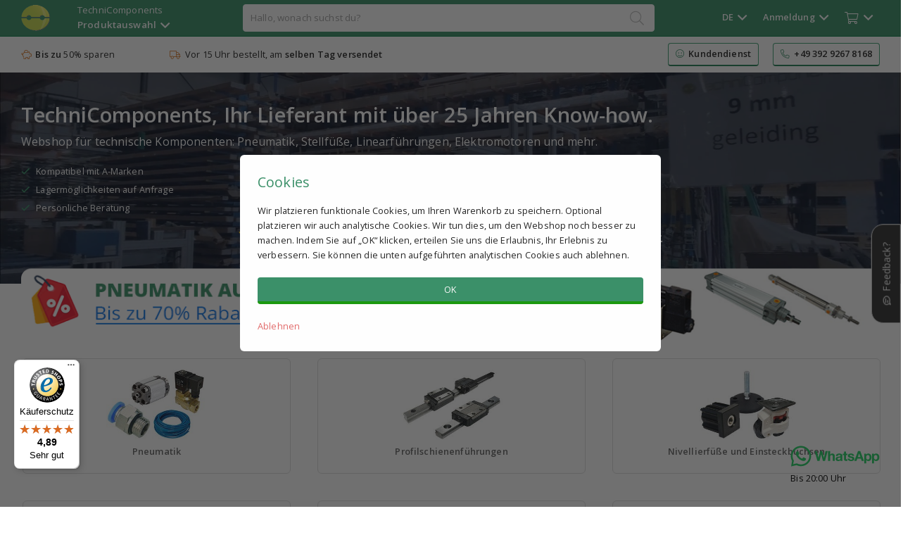

--- FILE ---
content_type: text/html; charset=UTF-8
request_url: https://www.technicomponents.com/de/
body_size: 8431
content:
<!DOCTYPE html>
<html lang="de">
<head>
    <meta http-equiv="Content-Type" content="text/html; charset=utf-8">
    <title>TechniComponents B.V.</title>

    <!-- Server Side Tracking by Taggrs.io
    <script>
        (function (w, d, s, l, i) {
            w[l] = w[l] || [];
            w[l].push({
                'gtm.start': new Date().getTime(),
                event: 'gtm.js'
            });

            var f = d.getElementsByTagName(s)[0],
                j = d.createElement(s),
                dl = l !== 'dataLayer' ? '&l=' + l : '';

            j.async = true;
            j.src = 'https://sst.technicomponents.com/rdf3zgwgkg.js?tg=' + i + dl;
            f.parentNode.insertBefore(j, f);
        })(window, document, 'script', 'dataLayer', '5Z6MFZ5');
    </script> -->
    <!-- End Server Side Tracking by Taggrs.io -->


    
    <script async src="https://helloretailcdn.com/helloretail.js"></script>
    <script>
        window.hrq = window.hrq || [];
        hrq.push(['init', {}]);
    </script>

    <link rel="alternate" href="https://www.technicomponents.com/nl/" hreflang="nl" />
        <link rel="alternate" href="https://www.technicomponents.com/en/" hreflang="en" />
        <link rel="alternate" href="https://www.technicomponents.com/de/" hreflang="de" />
    <script type="application/ld+json">
        {
            "@context": "https://schema.org",
            "@type": "Organization",
            "url": "https://www.technicomponents.com",
            "logo": "https://www.technicomponents.com/img/technicomponents-orb-large.png"
        }
    </script>

    
    <meta name="description" content="Erschwinglicher Webshop. Pneumatik, Stellfüße, Linearführungen, Signalsäulen, Getriebe für Elektromotoren und Rohrklemmsysteme. Vor 15 Uhr bestellt, am selben Tag versendet.">
    <meta name="google-signin-client_id" content="353531744540-44d63hb0nrq3072vbm6s744qdeo5cmkn.apps.googleusercontent.com">
    <meta name=viewport content="width=device-width, initial-scale=1">
    <link rel="stylesheet" type="text/css" href="https://www.technicomponents.com/css/main.css?v=27727">
    

<link rel="preload" href="https://www.technicomponents.com/css/animate.css" as="style" onload="this.onload=null;this.rel='stylesheet'">
<noscript><link rel="stylesheet" href="https://www.technicomponents.com/css/animate.css"></noscript>

<script src="https://www.technicomponents.com/js/jquery.js"></script>
<script src="https://www.technicomponents.com/js/jsvat.js?rand=38420" async defer></script>
<script src="https://apis.google.com/js/platform.js" async defer></script>

<!-- Begin eTrusted bootstrap tag -->
<script src="https://integrations.etrusted.com/applications/widget.js/v2" defer></script>
<!-- End eTrusted bootstrap tag -->

<script> (function() { var css = document.createElement('link'); css.href = 'https://www.technicomponents.com/css/font-awesome.css'; css.rel = 'stylesheet'; css.type = 'text/css'; document.getElementsByTagName('head')[0].appendChild(css); })(); </script>

    <script src="https://www.technicomponents.com/js/main.js"></script>
    <script src="https://www.technicomponents.com/js/confetti-v2.js"></script>    <!--

    <script>
        (function(h,o,t,j,a,r){
            h.hj=h.hj||function(){(h.hj.q=h.hj.q||[]).push(arguments)};
            h._hjSettings={hjid:2261923,hjsv:6};
            a=o.getElementsByTagName('head')[0];
            r=o.createElement('script');r.async=1;
            r.src=t+h._hjSettings.hjid+j+h._hjSettings.hjsv;
            a.appendChild(r);
        })(window,document,'https://static.hotjar.com/c/hotjar-','.js?sv=');
    </script> -->

</head>
<body class="body-bg ">
<!-- Server Side Tracking by Taggrs.io (noscript)
<noscript>
    <iframe src="https://sst.technicomponents.com/rdf3zgwgkg.html?tg=5Z6MFZ5" height="0" width="0" style="display:none;visibility:hidden">
    </iframe>
</noscript> -->
<!-- End Server Side Tracking by Taggrs.io (noscript) -->


<div class="main-nav">

    <div class="main-nav-header">

        <div class="logo"  >
            <a href="https://www.technicomponents.com/de/"><img src="https://www.technicomponents.com/img/technicomponents-orb.png" class="logo-img" alt="logo"></a>
        </div>

        <div class="assortment font-size-small hover-glow-lgreen js" data-group="nav" data-action="assortment">TechniComponents<br>
<b>Produktauswahl</b>&nbsp;&nbsp;<i class="far fa-angle-down font-size-xmedium vertical-middle"></i></div>
        <div class="searchbar ">
            <div class="searchbar-content">
                <form id="search" onkeydown="return event.key != 'Enter';"><input type="text" class="omnisearch js" data-group="omnisearch" data-action="search" spellcheck="false" value="" placeholder="Hallo, wonach suchst du?" name="search" autocomplete="new-password" id="search_query"></form>
                <i class="fal fa-search search-icon"></i>
                <div class="omnisearch-results default-text nav-control">
                    <div class="omnisearch-content">Loading...</div>
                </div>
            </div>
        </div>

        <div class="other">

            <div class="other-wrapper">
                <div style="display:inline-block">
                    <div class="lang hover-glow-lgreen js nav" id="nav1" data-group="nav" data-nav="1" data-action="lang">
                    <span class="show-mobile font-size-medium hide-small-mobile">
                    DE</span><span class="hide-mobile bold">DE&nbsp;&nbsp;<i class="far fa-angle-down font-size-xmedium vertical-middle"></i></span></div>

                    <div class="login hover-glow-lgreen js nav" id="nav2" data-group="nav" data-nav="2" data-action="login" ><span class="show-mobile"><i class="fal fa-user font-size-xmedium vertical-middle"></i></span><span class="hide-mobile bold login-navtitle"><span id="nav-login-account-knop">Anmeldung</span>&nbsp;&nbsp;<i class="far fa-angle-down font-size-xmedium vertical-middle"></i></span></div>
                                        <div class="cart hover-glow-lgreen js nav" id="nav3" data-group="nav" data-nav="3" data-action="cart"><i class="fal fa-shopping-cart font-size-medium vertical-middle"></i><span class="hide-mobile">&nbsp;&nbsp;<span class="total-qty-overview"><i class="far fa-angle-down font-size-xmedium vertical-middle"></i></span></span></div>

                </div>

                <div class="nav-bg-div nav-control">

                    <div class="lang-dropdown default-text nav-control">
                        <span class="h1-style green-primary"><i class="fal fa-flag font-size-xmedium"></i>&nbsp;&nbsp;Change language</span><br>
                        <a href="https://www.technicomponents.com/nl/" class="third-button"><i class="fal fa-flag"></i>&nbsp;&nbsp;Nederlands</a><br>
                        <a href="https://www.technicomponents.com/en/" class="third-button default-top-margin"><i class="fal fa-flag"></i>&nbsp;&nbsp;English</a><br>
                        <a href="https://www.technicomponents.com/de/" class="third-button default-top-margin"><i class="fal fa-flag"></i>&nbsp;&nbsp;Deutsch</a>
                    </div>
                                            <div class="login-dropdown default-text nav-control">
                            <div class="login-wrapper" id="login-wrapper">
                 <span class="h1-style green-primary"><i class="fal fa-user font-size-xmedium vertical-middle"></i>&nbsp;&nbsp;Anmeldung</span>
                    
                    <div class="login-action-success" style="display:none">
                        <span class="checkAni"></span>
                    </div>
                    
                                        
                    <div class="login-content">
                        <form id="login">
                        <input type="text" name="email" class="full-width-input login-input login-email js" data-group="customers" data-action="login" data-value="login-input" placeholder="Email"><br>
                        <div class="default-top-margin">
                        <input type="password" name="pass" class="full-width-input login-input login-pass-login js" data-group="customers" data-action="login" data-value="login-input" placeholder="Passwort"></div></form><br>
                        <div class="login-errors red">
                            <span class="auth-failed hidden errors-ctrl">Entschuldigung, das ist falsch<br>&nbsp;</span>
                            
                            <span class="else hidden errors-ctrl">Entschuldigung, etwas ist schief gelaufen oder dieses Konto existiert nicht<br>&nbsp;</span>
                        </div>
                        
                        <a class="primary-button login-button full-width js" data-group="customers" data-action="login" data-value="login" >Anmeldung</a><br><br>
                        <a class="third-button js" data-group="customers" data-action="reset" data-value="view">Passwort zurücksetzen</a><br>
                        <a class="third-button default-top-margin js" data-group="customers" data-action="signup" data-value="view">Noch kein Kunde?</a>
                    </div>
                </div>



                <div class="signup-wrapper hidden" id="signup-wrapper">
                 <span class="h1-style green-primary"><i class="fal fa-user font-size-xmedium vertical-middle"></i>&nbsp;&nbsp;Ein Konto erstellen</span>
                 
                     <div class="signup-action-success" style="display:none">
                        <span class="checkAni"></span><br><br>
                        Vielen Dank, Ihr Konto wurde erstellt und Sie sind jetzt angemeldet.<br><br>
                        <a class="secundary-button js" data-group="customers" data-action="signup" data-value="close-action">Einkaufen fortfahren</a>
                    </div>

                    <div class="signup-content">
                        <input type="text" name="signup-name" class="full-width-input signup-input signup-name js" data-group="customers" data-action="signup" placeholder="Vorname"><br>
                        <div class="default-top-margin">
                            <input type="text" name="signup-email" class="full-width-input signup-input signup-email js" placeholder="Email" data-group="customers" data-action="signup"><br>
                        </div>
                        <div class="default-top-margin">
                            <input type="password" name="signup-pass" class="full-width-input signup-input login-pass-signup js" placeholder="Passwort" data-group="customers" data-action="signup" data-value="passStrength">
                        </div>
                        <div class="pass-strength"></div>
                    <div class="default-top-margin">Mindest. 8 Zeichen mit Buchstaben und Zahlen<br></div><br>                        
                        <div class="signup-errors red">
                        
                            <span class="customer-exists hidden errors-ctrl">Entschuldigung, diese E-Mail-Adresse ist bereits registriert.<br>&nbsp;</span>
                            
                            <span class="auth-failed hidden errors-ctrl">Entschuldigung, beim Einrichten ist etwas schief gelaufen<br>&nbsp;</span>
                            
                            <span class="no-access hidden errors-ctrl">Email Adresse ist bereits registriert.<br>&nbsp;</span>
                            
                            <span class="else hidden errors-ctrl">Entschuldigung, etwas ist schief gelaufen, bitte versuchen Sie es später erneut.<br>&nbsp;</span>
                        </div>
                        
                        <a class="primary-button signup-button full-width js" data-group="customers" data-action="signup" data-value="signup" id="account-aanmaken">Ein Konto erstellen</a><br><br>
                        <a class="third-button js" data-group="customers" data-action="login" data-value="view" >Anmeldung</a><br>
                        <a class="third-button default-top-margin js" data-group="customers" data-action="reset" data-value="view" >Passwort zurücksetzen</a>
                    </div>
                </div>




                <div class="reset-wrapper hidden" id="wachtwoord-reset-wrapper">
                 <span class="h1-style green-primary"><i class="fal fa-user font-size-xmedium vertical-middle"></i>&nbsp;&nbsp;Passwort zurücksetzen</span>
                 <div class="reset-action-success" style="display:none">
                        <div class="checkAni" style="text-align:center; margin:0 auto; padding-bottom:10px;"></div><br>Wenn Ihre E-Mail-Adresse in unserer Datenbank vorhanden ist, erhalten Sie innerhalb weniger Minuten eine E-Mail mit dem Bestätigungslink.                    </div>
                    <div class="reset-content">
                    <input type="text" name="email" class="full-width-input reset-input reset-email js" placeholder="Registrierte Emailadresse" data-group="customers" data-action="reset" data-value="reset-input"><br>
                    <div class="default-top-margin">
                    <input type="password" name="newpass" class="full-width-input reset-input login-pass-reset js" placeholder="Neues Kennwort" data-group="customers" data-action="reset" data-value="passStrength"></div>
                    <div class="pass-strength"></div>
                    <div class="default-top-margin">Mindest. 8 Zeichen mit Buchstaben und Zahlen<br></div><br>                    <div class="reset-errors red">
                        
                            <span class="else hidden errors-ctrl">Entschuldigung, dieses Konto existiert nicht.<br>&nbsp;</span>
                            
                            <span class="auth-failed hidden errors-ctrl">Diese E-Mail-Adresse ist uns leider nicht bekannt.<br>&nbsp;</span>
                    </div>
                    <a class="primary-button reset-button full-width js" data-group="customers" data-action="reset" data-value="reset" id="reset">Passwort zurücksetzen</a><br><br>
                    
                    <a class="third-button js" data-group="customers" data-action="login" data-value="view">Anmeldung</a><br>
                    
                    <a class="third-button default-top-margin js" data-group="customers" data-action="signup" data-value="view">Noch kein Kunde?</a>
                    </div>
                </div>
                                        </div>
                        
                    <div class="cart-dropdown default-text nav-control">
                        <span class="h1-style green-primary"><i class="fal fa-shopping-cart font-size-xmedium"></i>&nbsp;&nbsp;Einkaufskorb</span>
                        <div class="cart-icon-overview">Leer</div>
                        <div style="text-align:right; padding-top:10px;">
                            <a href="https://www.technicomponents.com/de/warenkorb/" class="link-dark link-inline">Warenkorb ändern</a>&nbsp;&nbsp;&nbsp;&nbsp;<a class="primary-button" href="https://www.technicomponents.com/de/bestellen/#login">Bestellen</a>
                        </div>
                    </div>
                </div>

            </div>

        </div>

    </div>

</div>

<div class="omnisearch-bg js nav-control-bg" data-group="omnisearch" data-action="close"></div>

<div class="assortment-items nav-control">
    <div class="container">
        <div class="assortment-table default-text">
            <div class="assortment-item"><a class="assortment-head green-primary choicehelp-categories" href="https://www.technicomponents.com/de/pneumatik/">Pneumatik</a><a href="https://www.technicomponents.com/de/pneumatik/pneumatik-ausverkauf/" class="choicehelp-categories">Pneumatik ausverkauf</a><a href="https://www.technicomponents.com/de/pneumatik/zylinder/" class="choicehelp-categories">Zylinder</a><a href="https://www.technicomponents.com/de/pneumatik/steckverschraubungen/" class="choicehelp-categories">Steckverschraubungen</a><a href="https://www.technicomponents.com/de/pneumatik/ventile/" class="choicehelp-categories">Ventile</a><a href="https://www.technicomponents.com/de/pneumatik/wartungsgeraete/" class="choicehelp-categories">Wartungsgeräte (FRL)</a><a href="https://www.technicomponents.com/de/pneumatik/schlaeuche/" class="choicehelp-categories">Schläuche</a><a href="https://www.technicomponents.com/de/pneumatik/kompressoren-geraeuscharm-/" class="choicehelp-categories">Kompressoren (geräuscharm) </a><a href="https://www.technicomponents.com/de/pneumatik/ausblaspistolen/" class="choicehelp-categories">Ausblaspistolen</a></div><div class="assortment-item"><a class="assortment-head green-primary choicehelp-categories" href="https://www.technicomponents.com/de/linearfuehrungen/">Profilschienenführungen</a><a href="https://www.technicomponents.com/de/linearfuehrungen/fuehrungen/" class="choicehelp-categories">Führungsschienen</a><a href="https://www.technicomponents.com/de/linearfuehrungen/fuehrungswagen/" class="choicehelp-categories">Führungswagen</a></div><div class="assortment-item"><a class="assortment-head green-primary choicehelp-categories" href="https://www.technicomponents.com/de/nivellierfuesse-und-einsteckbuchsen/">Nivellierfüße und Einsteckbuchsen</a><a href="https://www.technicomponents.com/de/nivellierfuesse-und-einsteckbuchsen/angebote-nivellierfuesse/" class="choicehelp-categories">Angebote - temporäre Nivellierfüße</a><a href="https://www.technicomponents.com/de/nivellierfuesse-und-einsteckbuchsen/nivellierfuesse/" class="choicehelp-categories">Nivellierfüße</a><a href="https://www.technicomponents.com/de/nivellierfuesse-und-einsteckbuchsen/einsteckbuchsen/" class="choicehelp-categories">Einsteckbuchsen</a><a href="https://www.technicomponents.com/de/nivellierfuesse-und-einsteckbuchsen/lenkrolle-mit-verstellbarem-fuss/" class="choicehelp-categories">Lenkrolle mit Nivellierfuß</a></div><div class="assortment-item"><a class="assortment-head green-primary choicehelp-categories" href="https://www.technicomponents.com/de/motoren-und-getriebe/">Motoren und Getriebe</a><a href="https://www.technicomponents.com/de/motoren-und-getriebe/ie3-elektromotoren-0-09-0-75-kw/" class="choicehelp-categories">IE3 Elektromotoren</a><a href="https://www.technicomponents.com/de/motoren-und-getriebe/schneckengetriebe/" class="choicehelp-categories">Schneckengetriebe</a><a href="https://www.technicomponents.com/de/motoren-und-getriebe/reaktionsarme/" class="choicehelp-categories">Reaktionsarme</a></div><div class="assortment-item"><a class="assortment-head green-primary choicehelp-categories" href="https://www.technicomponents.com/de/signaltuerme/">Signaltürme</a><a href="https://www.technicomponents.com/de/signaltuerme/led-fuer-modulare-signalsaeulen-/" class="choicehelp-categories">LED für modulare Signalsäulen </a><a href="https://www.technicomponents.com/de/signaltuerme/led/" class="choicehelp-categories">LED</a></div><div class="assortment-item"><a class="assortment-head green-primary choicehelp-categories" href="https://www.technicomponents.com/de/pipejoint-rohrsystem/">Pipejoint Rohrsystem</a><a href="https://www.technicomponents.com/de/pipejoint-rohrsystem/schwenkr-der/" class="choicehelp-categories">Schwenkräder</a><a href="https://www.technicomponents.com/de/pipejoint-rohrsystem/rohre/" class="choicehelp-categories">Rohre </a><a href="https://www.technicomponents.com/de/pipejoint-rohrsystem/rollertracks/" class="choicehelp-categories">Rollertracks</a><a href="https://www.technicomponents.com/de/pipejoint-rohrsystem/rohrverbinder/" class="choicehelp-categories">Rohrverbinder</a><a href="https://www.technicomponents.com/de/pipejoint-rohrsystem/rohrverbindungszubeh-r/" class="choicehelp-categories">Rohrverbindungszubehör</a></div>        </div>
    </div>
</div>

    <div class="usps">
        <div class="container mini-nav-flex default-text">
            <div class="mini-nav align-left hide-mobile"><i class="fal fa-piggy-bank orange"></i>&nbsp;&nbsp;<b class="primary-product-text">Bis zu</b> 50% sparen</div>
            <div class="mini-nav"><i class="fal fa-truck orange"></i>&nbsp;&nbsp;Vor 15 Uhr bestellt, am <b class="primary-product-text">selben Tag versendet</b></div>
            <!-- <div class="mini-nav hide-mobile"><i class="fal fa-comments orange"></i>&nbsp;&nbsp;Persönliche Beratung</div> -->
            <div class="mini-nav hide-mobile" style="padding:0; height:45px; width:250px"><etrusted-widget data-etrusted-widget-id="wdg-cbca8401-d1e2-4ba3-9191-f7dffd4fff71"></etrusted-widget></div>
            <a class="secundary-button mini-nav-cta hide-mobile" href="https://www.technicomponents.com/de/doc/"><i class="fal fa-smile green-primary"></i>&nbsp;&nbsp;<b class="primary-product-text">Kundendienst</b></a>
            <a class="secundary-button mini-nav-cta hide-mobile align-right mini-nav-end" href="tel:+4939292678168" style="margin-left:20px"><i class="fal fa-phone-alt green-primary"></i>&nbsp;&nbsp;<b class="primary-product-text">+49 392 9267 8168</b></a>        </div>
    </div>
    
    <div class="video-banner">
                    <video autoplay loop muted playsinline poster="https://cdn.jsdelivr.net/gh/TechniComponents/public@latest/static.jpg" class="video">
                <source src="https://cdn.jsdelivr.net/gh/TechniComponents/public@latest/homebannerv2.mp4" type="video/mp4">
                Your browser does not support the video tag.
            </video>
                </div>
    
<div class="category-div">

            <div class="container">
            <div class="lime-bg mini-nav-flex default-text hidden">
                <div class="mini-nav mini-nav-smallpadding">
                    <a href="https://www.technicomponents.com/de/" class="breadcrumb-item secundary-button mini-nav-a" style="padding: 4px 8px 4px 8px;">Überblick</a><a href="https://www.technicomponents.com/de/pneumatik/" class="mini-nav-a">Pneumatik</a><a href="https://www.technicomponents.com/de/linearfuehrungen/" class="mini-nav-a">Profilschienenführungen</a><a href="https://www.technicomponents.com/de/nivellierfuesse-und-einsteckbuchsen/" class="mini-nav-a">Nivellierfüße und Einsteckbuchsen</a><a href="https://www.technicomponents.com/de/motoren-und-getriebe/" class="mini-nav-a">Motoren und Getriebe</a><a href="https://www.technicomponents.com/de/signaltuerme/" class="mini-nav-a">Signaltürme</a><a href="https://www.technicomponents.com/de/pipejoint-rohrsystem/" class="mini-nav-a">Pipejoint Rohrsystem</a>                </div>
            </div>

                            <!-- <a href="https://www.technicomponents.com/de/c/nivellierfüße-und-einsteckbuchsen/angebote-nivellierfüße/"><img src="https://www.technicomponents.com/img/stelvoeten-banner-de.png" style="width:100%"></a> -->
                        </div>
        </div>
    <div class="main-container js" data-group="main-container">

            <div class="container video-home">
        <h1 style="font-size:22pt; line-height: 27pt;">TechniComponents, Ihr Lieferant mit über 25 Jahren Know-how.</h1>
        <div style="font-size:12pt; padding-top:10px">Webshop für technische Komponenten: Pneumatik, Stellfüße, Linearführungen, Elektromotoren und mehr.</div>
        <div style="padding-bottom:5px;" class="hide-mobile"><br><i class="far fa-check green-primary" style="padding-right:5px"></i> Kompatibel mit A-Marken</div>
        <div style="padding-bottom:5px;" class="hide-mobile"><i class="far fa-check green-primary" style="padding-right:5px"></i> Lagermöglichkeiten auf Anfrage</div>
        <div style="padding-bottom:5px;" class="hide-mobile"><i class="far fa-check green-primary" style="padding-right:5px"></i> Persönliche Beratung</div>
        <div style="padding-top:10px;" class="home-review-center">
            <div class="home-review1">
                <i class="fas fa-star star" style="padding-right:1px;  color:#ffd60f"></i>
                <i class="fas fa-star star" style="padding-right:1px; color:#ffd60f"></i>
                <i class="fas fa-star star" style="padding-right:1px; color:#ffd60f"></i>
                <i class="fas fa-star star" style="padding-right:1px; color:#ffd60f"></i>
                <i class="fas fa-star star" style="padding-right:1px; color:#ffd60f"></i>
                <span style="opacity:0.9"> <span class="hide-mobile">Warum sind unsere Kunden so zufrieden?</span> <a href="https://www.trustedshops.de/bewertung/info_X0723CCE6AA92F035A9B0E3C42B95CD62.html" style="color:#FFFFFF; padding-bottom:2px; border-bottom:2px solid #FFFFFF" target="_blank">Lesen Sie, was Kunden über uns sagen.</a></span>
            </div>
        </div>
    </div>
    <div class="container">
        <a href="https://www.technicomponents.com/de/pneumatik/pneumatik-ausverkauf/"><img class="banner-hover hide-mobile" src="https://www.technicomponents.com/img/pneumatiek-actiehoek-de.png" style="max-height:125px; width:100%; border:0; box-shadowoff:1px 1px 20px -1px rgba(0,0,0,0.3)"></a><a href="https://www.technicomponents.com/de/pneumatik/pneumatik-ausverkauf/"><img class="banner-hover show-mobile" src="https://www.technicomponents.com/img/pneumatiek-banner-mobile-de.png" style="max-height:125px; width:100%; border-bottom-left-radius:12px; border-bottom-right-radius:12px;border:0; box-shadow:1px 1px 20px -2px rgba(0,0,0,0.4); -webkit-box-shadow:1px 1px 20px -2px rgba(0,0,0,0.4);"></a>        <div class="visualnav default-text" style="width:104.1%">

            <a href="./pneumatik/" class="visnav3 vis1"><img class="vis-img" src="https://cdn.technicomponents.com/products/category_87.jpg" alt="Pneumatik" style="border:0"><br><b class="black">Pneumatik</b>
                </a><a href="./linearfuehrungen/" class="visnav3 vis1"><img class="vis-img" src="https://cdn.technicomponents.com/products/category_55.jpg" alt="Profilschienenführungen" style="border:0"><br><b class="black">Profilschienenführungen</b>
                </a><a href="./nivellierfuesse-und-einsteckbuchsen/" class="visnav3 vis1"><img class="vis-img" src="https://cdn.technicomponents.com/products/category_229.jpg" alt="Nivellierfüße und Einsteckbuchsen" style="border:0"><br><b class="black">Nivellierfüße und Einsteckbuchsen</b>
                </a><a href="./motoren-und-getriebe/" class="visnav3 vis1"><img class="vis-img" src="https://cdn.technicomponents.com/products/20171213-kh-technicomponents-motor-reductor-plain-v1.jpeg" alt="Motoren und Getriebe" style="border:0"><br><b class="black">Motoren und Getriebe</b>
                </a><a href="./signaltuerme/" class="visnav3 vis1"><img class="vis-img" src="https://cdn.technicomponents.com/products/category_61.jpg" alt="Signaltürme" style="border:0"><br><b class="black">Signaltürme</b>
                </a><a href="./pipejoint-rohrsystem/" class="visnav3 vis1"><img class="vis-img" src="https://cdn.technicomponents.com/products/category_287.jpg" alt="Pipejoint Rohrsystem" style="border:0"><br><b class="black">Pipejoint Rohrsystem</b>
                </a>
        </div>
                    <etrusted-widget data-etrusted-widget-id="wdg-67e3501c-1977-469e-96ac-3bddd7c3b907"></etrusted-widget><br>
                    <div id="OFFhr-recom-k65b90b4e61f10e2c8c0c8c08"></div>
    </div>

<div class="footer">

    <script src=https://integrations.etrusted.com/applications/widget.js/v2 async></script>

    <div style="width:100%; border-bottom: 1px solid #e1e1e1; margin-bottom:20px;">
        <div class="container mini-nav-flex">
            <div class="mini-nav align-left"><i class="fal fa-piggy-bank orange"></i>&nbsp;&nbsp;<b class="primary-product-text">Bis zu</b> 50% sparen</div>
            <div class="mini-nav"><i class="fal fa-truck orange"></i>&nbsp;&nbsp;Vor 15 Uhr bestellt, am <b class="primary-product-text">selben Tag versendet</b></div>
            <div class="mini-nav hide-mobile" style="padding:0;"><etrusted-widget data-etrusted-widget-id="wdg-cbca8401-d1e2-4ba3-9191-f7dffd4fff71"></etrusted-widget></div>
            <div class="mini-nav hide-mobile"><i class="fal fa-smile green-primary"></i>&nbsp;&nbsp;<b class="primary-product-text">Kundendienst</b></div>
                        <div class="mini-nav align-right mini-nav-end"><i class="fal fa-phone-alt green-primary"></i>&nbsp;&nbsp;<b class="primary-product-text"> <a href="tel:+4939292678168">+49 392 9267 8168</a></b></div>
        </div>
    </div>

    <div class="footer-wrapper container default-text">

        <div class="footer-item js" data-group="footer" data-action="fold" data-id="fcompany"><b class="black">Unternehmen</b><br><br>
            <div class="footer-item-ul fcompany">
                                <ul>
                    <li class="footer-li"><i class="fal fa-user-friends" style="width:20px"></i>&nbsp;&nbsp;<a href="https://www.technicomponents.com/de/doc/uber-uns/190/">Über uns</a></li>
                    <li class="footer-li"><i class="fal fa-fire-alt" style="width:20px"></i>&nbsp;&nbsp;<a href="https://www.technicomponents.com/de/doc/mission-vision/203/">Mission</a></li>
                    <li class="footer-li"><i class="fal fa-user-friends" style="width:20px"></i>&nbsp;&nbsp;<a href="https://www.technicomponents.com/de/doc/uber-uns/190/">Kundendienst</a></li>
                    <li class="footer-li"><i class="fal fa-user-hard-hat" style="width:20px"></i>&nbsp;&nbsp;<a href="https://www.technicomponents.com/de/doc/uber-uns/190/">Stellenangebote</a></li>
                    <li class="footer-li"><i class="fal fa-balance-scale-right" style="width:20px"></i>&nbsp;&nbsp;<a href="https://www.technicomponents.com/de/doc/geschäftsbedingungen/205/">Geschäftsbedingungen</a></li>                    <li class="footer-li"><i class="fal fa-balance-scale-right" style="width:20px"></i>&nbsp;&nbsp;<a href="https://www.technicomponents.com/de/doc/datenschutz-bestimmungen/210/">Datenschutz-Bestimmungen</a></li>
                    <li class="footer-li"><i class="fal fa-shipping-fast" style="width:20px"></i>&nbsp;&nbsp;<a href="https://www.technicomponents.com/de/doc/portokosten/214/">Portokosten</a></li>
                    <li class="footer-li"><i class="fal fa-undo" style="width:20px"></i>&nbsp;&nbsp;<a href="https://www.technicomponents.com/de/doc/ruckgabebedingungen/200/">Retoure</a></li>
                    <li class="footer-li"><i class="fal fa-angry" style="width:20px"></i>&nbsp;&nbsp;<a href="https://www.technicomponents.com/de/doc/unternehmensinformationen/193/">Beschwerden</a></li>
                    <li class="footer-li"><i class="fal fa-question-circle" style="width:20px"></i>&nbsp;&nbsp;<a href="https://www.technicomponents.com/de/doc/faq/217/">FAQ</a></li>
                    <li class="footer-li"><i class="fal fa-balance-scale-right" style="width:20px"></i>&nbsp;&nbsp;<a href="https://www.technicomponents.com/de/doc/impressum/213/">Impressum</a></li>                    <li class="footer-li"><i class="fal fa-cookie-bite" style="width:20px"></i>&nbsp;&nbsp;<a onclick="manageCookies('manage')">Cookie-Einstellungen</a></li>
                </ul>
            </div>
        </div>
        <div class="footer-item js" data-group="footer" data-action="fold" data-id="fproducts"><b class="black">Produkte</b><br><br>
            <div class="footer-item-ul fproducts">
                <ul>
                    <li class="footer-li"><a href="https://www.technicomponents.com/de/c/pneumatik/">Pneumatik</a></li><li class="footer-li"><a href="https://www.technicomponents.com/de/c/linearfuehrungen/">Profilschienenführungen</a></li><li class="footer-li"><a href="https://www.technicomponents.com/de/c/nivellierfuesse-und-einsteckbuchsen/">Nivellierfüße und Einsteckbuchsen</a></li><li class="footer-li"><a href="https://www.technicomponents.com/de/c/motoren-und-getriebe/">Motoren und Getriebe</a></li><li class="footer-li"><a href="https://www.technicomponents.com/de/c/signaltuerme/">Signaltürme</a></li><li class="footer-li"><a href="https://www.technicomponents.com/de/c/pipejoint-rohrsystem/">Pipejoint Rohrsystem</a></li>                </ul>
            </div>
        </div>

        <div class="footer-item js" data-group="footer" data-action="fold" data-id="fsocial"><b class="black">Über uns</b><br><br>
            <div class="footer-item-ul fsocial">
                <ul>
                    <li class="footer-li"><i class="fal fa-blog" style="width:20px"></i>&nbsp;&nbsp;<a href="https://www.technicomponents.com/de/blog/" target="_blank">Blog</a></li>
                    <li class="footer-li"><i class="fab fa-linkedin" style="width:20px"></i>&nbsp;&nbsp;<a href="https://www.linkedin.com/company/technicomponents" target="_blank">LinkedIn</a></li>
                    <li class="footer-li"><i class="fab fa-facebook-square" style="width:20px"></i>&nbsp;&nbsp;<a href="https://www.facebook.com/TechniComponents-BV-265455257314204/" target="_blank">Facebook</a></li>
                    <li class="footer-li"><i class="fab fa-youtube" style="width:20px"></i>&nbsp;&nbsp;<a href="https://www.youtube.com/channel/UC8b-lbKoaqQd_wKKKSHLrNA" target="_blank">Youtube</a></li>
                </ul>
            </div>
        </div>

        <div class="footer-item js" data-group="footer" data-action="fold" data-id="faddress"><b class="black">Kontakt</b><br><br>
            <div class="footer-item-ul faddress">
                <b>Produkte zurücksenden?</b><br>
                Gehen Sie zu <a href="https://www.technicomponents.com/de/rma/" class="link-regular">Rücksendung erstellen</a><br><br>
                <b class="black">TechniComponents B.V.</b><br>
                Königsborner Str 26a<br>
                    39175 Biederitz/Heyrothsberge<br>
                    Deutschland<br><br>
                     <i class="fal fa-phone-alt"></i>&nbsp;&nbsp;<a href="tel:+4939292678168">+49 392 9267 8168</a><br>                <i class="fal fa-envelope"></i>&nbsp;&nbsp;<span style="word-break: break-all;"><a href="/cdn-cgi/l/email-protection" class="__cf_email__" data-cfemail="d2bbbcb4bd92a6b7b1babcbbb1bdbfa2bdbcb7bca6a1fcb1bdbf">[email&#160;protected]</a></span><br><br>
                Handelskammer: 68543042<br>
                MwSt:   &nbsp;NL857490862B01
            </div>
        </div>

    </div>

    <div class="footer-payoff" style="border-bottom:0;">

        <div class="container">
            <div class="footer-trustitem">
                <img src="https://www.technicomponents.com/img/trust-icons1.svg" alt="betaalmethode" height="29">
            </div>
            <div class="footer-trustitem">
                <img src="https://www.technicomponents.com/img/trust-icons2.svg" alt="betaalmethode" height="29">
            </div>
            <div class="footer-trustitem">
                <img src="https://www.technicomponents.com/img/trust-icons3.svg" alt="betaalmethode" height="29">
            </div>
            <div class="footer-trustitem">
                <img src="https://www.technicomponents.com/img/trust-icons4.svg" alt="betaalmethode" height="29">
            </div>
            <div class="footer-trustitem" style="display:none">
                <img src="https://www.technicomponents.com/img/giropay.svg" alt="betaalmethode" height="35">
            </div>
            <div class="footer-trustitem">
                <img src="https://www.technicomponents.com/img/klarna.png" alt="betaalmethode" height="29">
            </div>
            <div class="footer-trustitem">
                <img src="https://www.technicomponents.com/img/trust-icons5.svg" alt="betaalmethode" height="29">
            </div>
            <div class="footer-trustitem">
                <img src="https://www.technicomponents.com/img/apple-pay.png" alt="betaalmethode" height="25">
            </div>
            <div class="footer-trustitem">
                <img src="https://www.technicomponents.com/img/google-pay.png" alt="betaalmethode" height="25">
            </div>
            <br><br>
            <div style="vertical-align: middle;"><b>Wir versenden mit</b><img src="https://www.technicomponents.com/img/gls-logo.png" height="35" alt="GLS logo" style="padding-bottom:8px; margin-left:25px; margin-right:25px; vertical-align:middle">
                <img src="https://www.technicomponents.com/img/fedex-logo.png" height="35" style="padding-bottom:8px; vertical-align:middle"></div>
        </div>
    </div>

</div>

</div>

<!-- modal light box -->
<div class="tc-modal-wrapper hidden js" data-group="modal" data-action="close">
    <div class="tc-modal-pos">
        <div class="tc-modal-content-wrapper js">
            <div class="tc-modal-content-bg box-shadow">
                <div class="tc-modal-close js pointer" data-group="modal" data-action="close">
                    <i class="fal fa-times" style="font-size:15pt; color:#888"></i>
                </div>
                <div class="tc-modal-content"></div>
            </div>
        </div>
    </div>
</div>
<div class="tc-modal-overlay hidden"></div>

<div class="hidden cookie-permission">
    <span class="h1-style green-primary">Cookies</span><br>
    <div class="catalog">
        <div style="display:table-cell; width:62%">
            <span class="show-mobile"><a class="primary-button full-width js" data-group="cookies" data-action="consent" data-value="allow">Cookies akzeptieren und fortfahren</a><br><br></span>
            Wir platzieren funktionale Cookies, um Ihren Warenkorb zu speichern. Optional platzieren wir auch analytische Cookies. Wir tun dies, um den Webshop noch besser zu machen. Indem Sie auf „OK“ klicken, erteilen Sie uns die Erlaubnis, Ihr Erlebnis zu verbessern. Sie können die unten aufgeführten analytischen Cookies auch ablehnen.<br><br><a class="primary-button full-width js hide-mobile" data-group="cookies" data-action="consent" data-value="allow"> OK</a><br><br><a class="red js" data-group="cookies" data-action="consent" data-value="deny">Ablehnen</a>        </div>
    </div>
</div>


<input type="hidden" class="loggedIn" value="">
<input type="hidden" class="CURR_PAGE" value="undefined">
<input type="hidden" class="BASEURL" value="https://www.technicomponents.com/de">
<input type="hidden" class="LANG" value="de">
<input type="hidden" class="CURR_CATEGORY" value="">
<input type="hidden" name="CSRF_TOKEN" value="">
<input type="hidden" name="SECURITY_LEVEL" value="CSRF">
<div class="sjtooltip-div"></div>
<span class="small-ordercosts-info" style="display:none">
    <span class="h1-style green-primary bold">Kleine Bestellkosten</span><br>Die Portokosten, die wir Ihnen für das packen, Versichern und Versenden in Rechnung stellen, decken nur einen Teil unserer Ausgaben die uns hierfür entstehen.<br><br>Bei kleinen Bestellungen bis zu €35 inkl. MwSt. und Versandkosten können wir €7,50 kleine Bestellkosten erheben. Dadurch ist es uns möglich, auch Kleinaufträge abzuwickeln.</span>

<script data-cfasync="false" src="/cdn-cgi/scripts/5c5dd728/cloudflare-static/email-decode.min.js"></script><script>
    window.smj = window.smj || [];
</script>
<script async src="https://cdn.smilejet.com/tag.js" data-smj-id="1005fc6d7be6a0d4408a" crossorigin="anonymous"></script>
<script async src="https://cdn.lumentir.com/tag.js" data-lumentir-id="1005_-e1b17573-075f6b26-6f9a" crossorigin="anonymous"></script>

<script type="text/javascript">
    (function(c,l,a,r,i,t,y){
        c[a]=c[a]||function(){(c[a].q=c[a].q||[]).push(arguments)};
        t=l.createElement(r);t.async=1;t.src="https://www.clarity.ms/tag/"+i;
        y=l.getElementsByTagName(r)[0];y.parentNode.insertBefore(t,y);
    })(window, document, "clarity", "script", "o7ogi0w3e3");
</script>

<script>
    smj.push({
        "identity": {
            "customer_id": "",
            "order_id": "26011813271199"
        },
        "events": []
    });
</script>

    <div class="whatsapp"  >
        <a href="https://wa.me/+31613474723" target="_blank" style="color:initial;"><img src="https://www.technicomponents.com/img/whatsapp.svg" height="30"><br>
            Bis 20:00 Uhr</a>
    </div>
        <script defer async
            data-desktop-y-offset="0"
            data-mobile-y-offset="0"
            data-desktop-disable-reviews="false"
            data-desktop-enable-custom="false"
            data-desktop-position="left"
            data-desktop-custom-width="156"
            data-desktop-enable-fadeout="false"
            data-disable-mobile="false"
            data-disable-trustbadge="false"
            data-mobile-custom-width="156"
            data-mobile-disable-reviews="false"
            data-mobile-enable-custom="false"
            data-mobile-position="left"
            data-mobile-enable-topbar="false"
            data-mobile-enable-fadeout="true"
            data-color-scheme="light"
            charset="UTF-8"
            src="//widgets.trustedshops.com/js/X0723CCE6AA92F035A9B0E3C42B95CD62.js">
    </script>
<style>
    .sj-debugoutput, .sj-assistant-icon {
        display:none !important;
    }
</style>
</body>
</html>

--- FILE ---
content_type: text/html; charset=UTF-8
request_url: https://www.technicomponents.com/de/
body_size: 8175
content:
<!DOCTYPE html>
<html lang="de">
<head>
    <meta http-equiv="Content-Type" content="text/html; charset=utf-8">
    <title>TechniComponents B.V.</title>

    <!-- Server Side Tracking by Taggrs.io
    <script>
        (function (w, d, s, l, i) {
            w[l] = w[l] || [];
            w[l].push({
                'gtm.start': new Date().getTime(),
                event: 'gtm.js'
            });

            var f = d.getElementsByTagName(s)[0],
                j = d.createElement(s),
                dl = l !== 'dataLayer' ? '&l=' + l : '';

            j.async = true;
            j.src = 'https://sst.technicomponents.com/rdf3zgwgkg.js?tg=' + i + dl;
            f.parentNode.insertBefore(j, f);
        })(window, document, 'script', 'dataLayer', '5Z6MFZ5');
    </script> -->
    <!-- End Server Side Tracking by Taggrs.io -->


    
    <script async src="https://helloretailcdn.com/helloretail.js"></script>
    <script>
        window.hrq = window.hrq || [];
        hrq.push(['init', {}]);
    </script>

    <link rel="alternate" href="https://www.technicomponents.com/nl/" hreflang="nl" />
        <link rel="alternate" href="https://www.technicomponents.com/en/" hreflang="en" />
        <link rel="alternate" href="https://www.technicomponents.com/de/" hreflang="de" />
    <script type="application/ld+json">
        {
            "@context": "https://schema.org",
            "@type": "Organization",
            "url": "https://www.technicomponents.com",
            "logo": "https://www.technicomponents.com/img/technicomponents-orb-large.png"
        }
    </script>

    
    <meta name="description" content="Erschwinglicher Webshop. Pneumatik, Stellfüße, Linearführungen, Signalsäulen, Getriebe für Elektromotoren und Rohrklemmsysteme. Vor 15 Uhr bestellt, am selben Tag versendet.">
    <meta name="google-signin-client_id" content="353531744540-44d63hb0nrq3072vbm6s744qdeo5cmkn.apps.googleusercontent.com">
    <meta name=viewport content="width=device-width, initial-scale=1">
    <link rel="stylesheet" type="text/css" href="https://www.technicomponents.com/css/main.css?v=65673">
    

<link rel="preload" href="https://www.technicomponents.com/css/animate.css" as="style" onload="this.onload=null;this.rel='stylesheet'">
<noscript><link rel="stylesheet" href="https://www.technicomponents.com/css/animate.css"></noscript>

<script src="https://www.technicomponents.com/js/jquery.js"></script>
<script src="https://www.technicomponents.com/js/jsvat.js?rand=57461" async defer></script>
<script src="https://apis.google.com/js/platform.js" async defer></script>

<!-- Begin eTrusted bootstrap tag -->
<script src="https://integrations.etrusted.com/applications/widget.js/v2" defer></script>
<!-- End eTrusted bootstrap tag -->

<script> (function() { var css = document.createElement('link'); css.href = 'https://www.technicomponents.com/css/font-awesome.css'; css.rel = 'stylesheet'; css.type = 'text/css'; document.getElementsByTagName('head')[0].appendChild(css); })(); </script>

    <script src="https://www.technicomponents.com/js/main.js"></script>
    <script src="https://www.technicomponents.com/js/confetti-v2.js"></script>    <!--

    <script>
        (function(h,o,t,j,a,r){
            h.hj=h.hj||function(){(h.hj.q=h.hj.q||[]).push(arguments)};
            h._hjSettings={hjid:2261923,hjsv:6};
            a=o.getElementsByTagName('head')[0];
            r=o.createElement('script');r.async=1;
            r.src=t+h._hjSettings.hjid+j+h._hjSettings.hjsv;
            a.appendChild(r);
        })(window,document,'https://static.hotjar.com/c/hotjar-','.js?sv=');
    </script> -->

</head>
<body class="body-bg ">
<!-- Server Side Tracking by Taggrs.io (noscript)
<noscript>
    <iframe src="https://sst.technicomponents.com/rdf3zgwgkg.html?tg=5Z6MFZ5" height="0" width="0" style="display:none;visibility:hidden">
    </iframe>
</noscript> -->
<!-- End Server Side Tracking by Taggrs.io (noscript) -->


<div class="main-nav">

    <div class="main-nav-header">

        <div class="logo"  >
            <a href="https://www.technicomponents.com/de/"><img src="https://www.technicomponents.com/img/technicomponents-orb.png" class="logo-img" alt="logo"></a>
        </div>

        <div class="assortment font-size-small hover-glow-lgreen js" data-group="nav" data-action="assortment">TechniComponents<br>
<b>Produktauswahl</b>&nbsp;&nbsp;<i class="far fa-angle-down font-size-xmedium vertical-middle"></i></div>
        <div class="searchbar ">
            <div class="searchbar-content">
                <form id="search" onkeydown="return event.key != 'Enter';"><input type="text" class="omnisearch js" data-group="omnisearch" data-action="search" spellcheck="false" value="" placeholder="Hallo, wonach suchst du?" name="search" autocomplete="new-password" id="search_query"></form>
                <i class="fal fa-search search-icon"></i>
                <div class="omnisearch-results default-text nav-control">
                    <div class="omnisearch-content">Loading...</div>
                </div>
            </div>
        </div>

        <div class="other">

            <div class="other-wrapper">
                <div style="display:inline-block">
                    <div class="lang hover-glow-lgreen js nav" id="nav1" data-group="nav" data-nav="1" data-action="lang">
                    <span class="show-mobile font-size-medium hide-small-mobile">
                    DE</span><span class="hide-mobile bold">DE&nbsp;&nbsp;<i class="far fa-angle-down font-size-xmedium vertical-middle"></i></span></div>

                    <div class="login hover-glow-lgreen js nav" id="nav2" data-group="nav" data-nav="2" data-action="login" ><span class="show-mobile"><i class="fal fa-user font-size-xmedium vertical-middle"></i></span><span class="hide-mobile bold login-navtitle"><span id="nav-login-account-knop">Anmeldung</span>&nbsp;&nbsp;<i class="far fa-angle-down font-size-xmedium vertical-middle"></i></span></div>
                                        <div class="cart hover-glow-lgreen js nav" id="nav3" data-group="nav" data-nav="3" data-action="cart"><i class="fal fa-shopping-cart font-size-medium vertical-middle"></i><span class="hide-mobile">&nbsp;&nbsp;<span class="total-qty-overview"><i class="far fa-angle-down font-size-xmedium vertical-middle"></i></span></span></div>

                </div>

                <div class="nav-bg-div nav-control">

                    <div class="lang-dropdown default-text nav-control">
                        <span class="h1-style green-primary"><i class="fal fa-flag font-size-xmedium"></i>&nbsp;&nbsp;Change language</span><br>
                        <a href="https://www.technicomponents.com/nl/" class="third-button"><i class="fal fa-flag"></i>&nbsp;&nbsp;Nederlands</a><br>
                        <a href="https://www.technicomponents.com/en/" class="third-button default-top-margin"><i class="fal fa-flag"></i>&nbsp;&nbsp;English</a><br>
                        <a href="https://www.technicomponents.com/de/" class="third-button default-top-margin"><i class="fal fa-flag"></i>&nbsp;&nbsp;Deutsch</a>
                    </div>
                                            <div class="login-dropdown default-text nav-control">
                            <div class="login-wrapper" id="login-wrapper">
                 <span class="h1-style green-primary"><i class="fal fa-user font-size-xmedium vertical-middle"></i>&nbsp;&nbsp;Anmeldung</span>
                    
                    <div class="login-action-success" style="display:none">
                        <span class="checkAni"></span>
                    </div>
                    
                                        
                    <div class="login-content">
                        <form id="login">
                        <input type="text" name="email" class="full-width-input login-input login-email js" data-group="customers" data-action="login" data-value="login-input" placeholder="Email"><br>
                        <div class="default-top-margin">
                        <input type="password" name="pass" class="full-width-input login-input login-pass-login js" data-group="customers" data-action="login" data-value="login-input" placeholder="Passwort"></div></form><br>
                        <div class="login-errors red">
                            <span class="auth-failed hidden errors-ctrl">Entschuldigung, das ist falsch<br>&nbsp;</span>
                            
                            <span class="else hidden errors-ctrl">Entschuldigung, etwas ist schief gelaufen oder dieses Konto existiert nicht<br>&nbsp;</span>
                        </div>
                        
                        <a class="primary-button login-button full-width js" data-group="customers" data-action="login" data-value="login" >Anmeldung</a><br><br>
                        <a class="third-button js" data-group="customers" data-action="reset" data-value="view">Passwort zurücksetzen</a><br>
                        <a class="third-button default-top-margin js" data-group="customers" data-action="signup" data-value="view">Noch kein Kunde?</a>
                    </div>
                </div>



                <div class="signup-wrapper hidden" id="signup-wrapper">
                 <span class="h1-style green-primary"><i class="fal fa-user font-size-xmedium vertical-middle"></i>&nbsp;&nbsp;Ein Konto erstellen</span>
                 
                     <div class="signup-action-success" style="display:none">
                        <span class="checkAni"></span><br><br>
                        Vielen Dank, Ihr Konto wurde erstellt und Sie sind jetzt angemeldet.<br><br>
                        <a class="secundary-button js" data-group="customers" data-action="signup" data-value="close-action">Einkaufen fortfahren</a>
                    </div>

                    <div class="signup-content">
                        <input type="text" name="signup-name" class="full-width-input signup-input signup-name js" data-group="customers" data-action="signup" placeholder="Vorname"><br>
                        <div class="default-top-margin">
                            <input type="text" name="signup-email" class="full-width-input signup-input signup-email js" placeholder="Email" data-group="customers" data-action="signup"><br>
                        </div>
                        <div class="default-top-margin">
                            <input type="password" name="signup-pass" class="full-width-input signup-input login-pass-signup js" placeholder="Passwort" data-group="customers" data-action="signup" data-value="passStrength">
                        </div>
                        <div class="pass-strength"></div>
                    <div class="default-top-margin">Mindest. 8 Zeichen mit Buchstaben und Zahlen<br></div><br>                        
                        <div class="signup-errors red">
                        
                            <span class="customer-exists hidden errors-ctrl">Entschuldigung, diese E-Mail-Adresse ist bereits registriert.<br>&nbsp;</span>
                            
                            <span class="auth-failed hidden errors-ctrl">Entschuldigung, beim Einrichten ist etwas schief gelaufen<br>&nbsp;</span>
                            
                            <span class="no-access hidden errors-ctrl">Email Adresse ist bereits registriert.<br>&nbsp;</span>
                            
                            <span class="else hidden errors-ctrl">Entschuldigung, etwas ist schief gelaufen, bitte versuchen Sie es später erneut.<br>&nbsp;</span>
                        </div>
                        
                        <a class="primary-button signup-button full-width js" data-group="customers" data-action="signup" data-value="signup" id="account-aanmaken">Ein Konto erstellen</a><br><br>
                        <a class="third-button js" data-group="customers" data-action="login" data-value="view" >Anmeldung</a><br>
                        <a class="third-button default-top-margin js" data-group="customers" data-action="reset" data-value="view" >Passwort zurücksetzen</a>
                    </div>
                </div>




                <div class="reset-wrapper hidden" id="wachtwoord-reset-wrapper">
                 <span class="h1-style green-primary"><i class="fal fa-user font-size-xmedium vertical-middle"></i>&nbsp;&nbsp;Passwort zurücksetzen</span>
                 <div class="reset-action-success" style="display:none">
                        <div class="checkAni" style="text-align:center; margin:0 auto; padding-bottom:10px;"></div><br>Wenn Ihre E-Mail-Adresse in unserer Datenbank vorhanden ist, erhalten Sie innerhalb weniger Minuten eine E-Mail mit dem Bestätigungslink.                    </div>
                    <div class="reset-content">
                    <input type="text" name="email" class="full-width-input reset-input reset-email js" placeholder="Registrierte Emailadresse" data-group="customers" data-action="reset" data-value="reset-input"><br>
                    <div class="default-top-margin">
                    <input type="password" name="newpass" class="full-width-input reset-input login-pass-reset js" placeholder="Neues Kennwort" data-group="customers" data-action="reset" data-value="passStrength"></div>
                    <div class="pass-strength"></div>
                    <div class="default-top-margin">Mindest. 8 Zeichen mit Buchstaben und Zahlen<br></div><br>                    <div class="reset-errors red">
                        
                            <span class="else hidden errors-ctrl">Entschuldigung, dieses Konto existiert nicht.<br>&nbsp;</span>
                            
                            <span class="auth-failed hidden errors-ctrl">Diese E-Mail-Adresse ist uns leider nicht bekannt.<br>&nbsp;</span>
                    </div>
                    <a class="primary-button reset-button full-width js" data-group="customers" data-action="reset" data-value="reset" id="reset">Passwort zurücksetzen</a><br><br>
                    
                    <a class="third-button js" data-group="customers" data-action="login" data-value="view">Anmeldung</a><br>
                    
                    <a class="third-button default-top-margin js" data-group="customers" data-action="signup" data-value="view">Noch kein Kunde?</a>
                    </div>
                </div>
                                        </div>
                        
                    <div class="cart-dropdown default-text nav-control">
                        <span class="h1-style green-primary"><i class="fal fa-shopping-cart font-size-xmedium"></i>&nbsp;&nbsp;Einkaufskorb</span>
                        <div class="cart-icon-overview">Leer</div>
                        <div style="text-align:right; padding-top:10px;">
                            <a href="https://www.technicomponents.com/de/warenkorb/" class="link-dark link-inline">Warenkorb ändern</a>&nbsp;&nbsp;&nbsp;&nbsp;<a class="primary-button" href="https://www.technicomponents.com/de/bestellen/#login">Bestellen</a>
                        </div>
                    </div>
                </div>

            </div>

        </div>

    </div>

</div>

<div class="omnisearch-bg js nav-control-bg" data-group="omnisearch" data-action="close"></div>

<div class="assortment-items nav-control">
    <div class="container">
        <div class="assortment-table default-text">
            <div class="assortment-item"><a class="assortment-head green-primary choicehelp-categories" href="https://www.technicomponents.com/de/pneumatik/">Pneumatik</a><a href="https://www.technicomponents.com/de/pneumatik/pneumatik-ausverkauf/" class="choicehelp-categories">Pneumatik ausverkauf</a><a href="https://www.technicomponents.com/de/pneumatik/zylinder/" class="choicehelp-categories">Zylinder</a><a href="https://www.technicomponents.com/de/pneumatik/steckverschraubungen/" class="choicehelp-categories">Steckverschraubungen</a><a href="https://www.technicomponents.com/de/pneumatik/ventile/" class="choicehelp-categories">Ventile</a><a href="https://www.technicomponents.com/de/pneumatik/wartungsgeraete/" class="choicehelp-categories">Wartungsgeräte (FRL)</a><a href="https://www.technicomponents.com/de/pneumatik/schlaeuche/" class="choicehelp-categories">Schläuche</a><a href="https://www.technicomponents.com/de/pneumatik/kompressoren-geraeuscharm-/" class="choicehelp-categories">Kompressoren (geräuscharm) </a><a href="https://www.technicomponents.com/de/pneumatik/ausblaspistolen/" class="choicehelp-categories">Ausblaspistolen</a></div><div class="assortment-item"><a class="assortment-head green-primary choicehelp-categories" href="https://www.technicomponents.com/de/linearfuehrungen/">Profilschienenführungen</a><a href="https://www.technicomponents.com/de/linearfuehrungen/fuehrungen/" class="choicehelp-categories">Führungsschienen</a><a href="https://www.technicomponents.com/de/linearfuehrungen/fuehrungswagen/" class="choicehelp-categories">Führungswagen</a></div><div class="assortment-item"><a class="assortment-head green-primary choicehelp-categories" href="https://www.technicomponents.com/de/nivellierfuesse-und-einsteckbuchsen/">Nivellierfüße und Einsteckbuchsen</a><a href="https://www.technicomponents.com/de/nivellierfuesse-und-einsteckbuchsen/angebote-nivellierfuesse/" class="choicehelp-categories">Angebote - temporäre Nivellierfüße</a><a href="https://www.technicomponents.com/de/nivellierfuesse-und-einsteckbuchsen/nivellierfuesse/" class="choicehelp-categories">Nivellierfüße</a><a href="https://www.technicomponents.com/de/nivellierfuesse-und-einsteckbuchsen/einsteckbuchsen/" class="choicehelp-categories">Einsteckbuchsen</a><a href="https://www.technicomponents.com/de/nivellierfuesse-und-einsteckbuchsen/lenkrolle-mit-verstellbarem-fuss/" class="choicehelp-categories">Lenkrolle mit Nivellierfuß</a></div><div class="assortment-item"><a class="assortment-head green-primary choicehelp-categories" href="https://www.technicomponents.com/de/motoren-und-getriebe/">Motoren und Getriebe</a><a href="https://www.technicomponents.com/de/motoren-und-getriebe/ie3-elektromotoren-0-09-0-75-kw/" class="choicehelp-categories">IE3 Elektromotoren</a><a href="https://www.technicomponents.com/de/motoren-und-getriebe/schneckengetriebe/" class="choicehelp-categories">Schneckengetriebe</a><a href="https://www.technicomponents.com/de/motoren-und-getriebe/reaktionsarme/" class="choicehelp-categories">Reaktionsarme</a></div><div class="assortment-item"><a class="assortment-head green-primary choicehelp-categories" href="https://www.technicomponents.com/de/signaltuerme/">Signaltürme</a><a href="https://www.technicomponents.com/de/signaltuerme/led-fuer-modulare-signalsaeulen-/" class="choicehelp-categories">LED für modulare Signalsäulen </a><a href="https://www.technicomponents.com/de/signaltuerme/led/" class="choicehelp-categories">LED</a></div><div class="assortment-item"><a class="assortment-head green-primary choicehelp-categories" href="https://www.technicomponents.com/de/pipejoint-rohrsystem/">Pipejoint Rohrsystem</a><a href="https://www.technicomponents.com/de/pipejoint-rohrsystem/schwenkr-der/" class="choicehelp-categories">Schwenkräder</a><a href="https://www.technicomponents.com/de/pipejoint-rohrsystem/rohre/" class="choicehelp-categories">Rohre </a><a href="https://www.technicomponents.com/de/pipejoint-rohrsystem/rollertracks/" class="choicehelp-categories">Rollertracks</a><a href="https://www.technicomponents.com/de/pipejoint-rohrsystem/rohrverbinder/" class="choicehelp-categories">Rohrverbinder</a><a href="https://www.technicomponents.com/de/pipejoint-rohrsystem/rohrverbindungszubeh-r/" class="choicehelp-categories">Rohrverbindungszubehör</a></div>        </div>
    </div>
</div>

    <div class="usps">
        <div class="container mini-nav-flex default-text">
            <div class="mini-nav align-left hide-mobile"><i class="fal fa-piggy-bank orange"></i>&nbsp;&nbsp;<b class="primary-product-text">Bis zu</b> 50% sparen</div>
            <div class="mini-nav"><i class="fal fa-truck orange"></i>&nbsp;&nbsp;Vor 15 Uhr bestellt, am <b class="primary-product-text">selben Tag versendet</b></div>
            <!-- <div class="mini-nav hide-mobile"><i class="fal fa-comments orange"></i>&nbsp;&nbsp;Persönliche Beratung</div> -->
            <div class="mini-nav hide-mobile" style="padding:0; height:45px; width:250px"><etrusted-widget data-etrusted-widget-id="wdg-cbca8401-d1e2-4ba3-9191-f7dffd4fff71"></etrusted-widget></div>
            <a class="secundary-button mini-nav-cta hide-mobile" href="https://www.technicomponents.com/de/doc/"><i class="fal fa-smile green-primary"></i>&nbsp;&nbsp;<b class="primary-product-text">Kundendienst</b></a>
            <a class="secundary-button mini-nav-cta hide-mobile align-right mini-nav-end" href="tel:+4939292678168" style="margin-left:20px"><i class="fal fa-phone-alt green-primary"></i>&nbsp;&nbsp;<b class="primary-product-text">+49 392 9267 8168</b></a>        </div>
    </div>
    
    <div class="video-banner">
                    <video autoplay loop muted playsinline poster="https://cdn.jsdelivr.net/gh/TechniComponents/public@latest/static.jpg" class="video">
                <source src="https://cdn.jsdelivr.net/gh/TechniComponents/public@latest/homebannerv2.mp4" type="video/mp4">
                Your browser does not support the video tag.
            </video>
                </div>
    
<div class="category-div">

            <div class="container">
            <div class="lime-bg mini-nav-flex default-text hidden">
                <div class="mini-nav mini-nav-smallpadding">
                    <a href="https://www.technicomponents.com/de/" class="breadcrumb-item secundary-button mini-nav-a" style="padding: 4px 8px 4px 8px;">Überblick</a><a href="https://www.technicomponents.com/de/pneumatik/" class="mini-nav-a">Pneumatik</a><a href="https://www.technicomponents.com/de/linearfuehrungen/" class="mini-nav-a">Profilschienenführungen</a><a href="https://www.technicomponents.com/de/nivellierfuesse-und-einsteckbuchsen/" class="mini-nav-a">Nivellierfüße und Einsteckbuchsen</a><a href="https://www.technicomponents.com/de/motoren-und-getriebe/" class="mini-nav-a">Motoren und Getriebe</a><a href="https://www.technicomponents.com/de/signaltuerme/" class="mini-nav-a">Signaltürme</a><a href="https://www.technicomponents.com/de/pipejoint-rohrsystem/" class="mini-nav-a">Pipejoint Rohrsystem</a>                </div>
            </div>

                            <!-- <a href="https://www.technicomponents.com/de/c/nivellierfüße-und-einsteckbuchsen/angebote-nivellierfüße/"><img src="https://www.technicomponents.com/img/stelvoeten-banner-de.png" style="width:100%"></a> -->
                        </div>
        </div>
    <div class="main-container js" data-group="main-container">

            <div class="container video-home">
        <h1 style="font-size:22pt; line-height: 27pt;">TechniComponents, Ihr Lieferant mit über 25 Jahren Know-how.</h1>
        <div style="font-size:12pt; padding-top:10px">Webshop für technische Komponenten: Pneumatik, Stellfüße, Linearführungen, Elektromotoren und mehr.</div>
        <div style="padding-bottom:5px;" class="hide-mobile"><br><i class="far fa-check green-primary" style="padding-right:5px"></i> Kompatibel mit A-Marken</div>
        <div style="padding-bottom:5px;" class="hide-mobile"><i class="far fa-check green-primary" style="padding-right:5px"></i> Lagermöglichkeiten auf Anfrage</div>
        <div style="padding-bottom:5px;" class="hide-mobile"><i class="far fa-check green-primary" style="padding-right:5px"></i> Persönliche Beratung</div>
        <div style="padding-top:10px;" class="home-review-center">
            <div class="home-review1">
                <i class="fas fa-star star" style="padding-right:1px;  color:#ffd60f"></i>
                <i class="fas fa-star star" style="padding-right:1px; color:#ffd60f"></i>
                <i class="fas fa-star star" style="padding-right:1px; color:#ffd60f"></i>
                <i class="fas fa-star star" style="padding-right:1px; color:#ffd60f"></i>
                <i class="fas fa-star star" style="padding-right:1px; color:#ffd60f"></i>
                <span style="opacity:0.9"> <span class="hide-mobile">Warum sind unsere Kunden so zufrieden?</span> <a href="https://www.trustedshops.de/bewertung/info_X0723CCE6AA92F035A9B0E3C42B95CD62.html" style="color:#FFFFFF; padding-bottom:2px; border-bottom:2px solid #FFFFFF" target="_blank">Lesen Sie, was Kunden über uns sagen.</a></span>
            </div>
        </div>
    </div>
    <div class="container">
        <a href="https://www.technicomponents.com/de/pneumatik/pneumatik-ausverkauf/"><img class="banner-hover hide-mobile" src="https://www.technicomponents.com/img/pneumatiek-actiehoek-de.png" style="max-height:125px; width:100%; border:0; box-shadowoff:1px 1px 20px -1px rgba(0,0,0,0.3)"></a><a href="https://www.technicomponents.com/de/pneumatik/pneumatik-ausverkauf/"><img class="banner-hover show-mobile" src="https://www.technicomponents.com/img/pneumatiek-banner-mobile-de.png" style="max-height:125px; width:100%; border-bottom-left-radius:12px; border-bottom-right-radius:12px;border:0; box-shadow:1px 1px 20px -2px rgba(0,0,0,0.4); -webkit-box-shadow:1px 1px 20px -2px rgba(0,0,0,0.4);"></a>        <div class="visualnav default-text" style="width:104.1%">

            <a href="./pneumatik/" class="visnav3 vis1"><img class="vis-img" src="https://cdn.technicomponents.com/products/category_87.jpg" alt="Pneumatik" style="border:0"><br><b class="black">Pneumatik</b>
                </a><a href="./linearfuehrungen/" class="visnav3 vis1"><img class="vis-img" src="https://cdn.technicomponents.com/products/category_55.jpg" alt="Profilschienenführungen" style="border:0"><br><b class="black">Profilschienenführungen</b>
                </a><a href="./nivellierfuesse-und-einsteckbuchsen/" class="visnav3 vis1"><img class="vis-img" src="https://cdn.technicomponents.com/products/category_229.jpg" alt="Nivellierfüße und Einsteckbuchsen" style="border:0"><br><b class="black">Nivellierfüße und Einsteckbuchsen</b>
                </a><a href="./motoren-und-getriebe/" class="visnav3 vis1"><img class="vis-img" src="https://cdn.technicomponents.com/products/20171213-kh-technicomponents-motor-reductor-plain-v1.jpeg" alt="Motoren und Getriebe" style="border:0"><br><b class="black">Motoren und Getriebe</b>
                </a><a href="./signaltuerme/" class="visnav3 vis1"><img class="vis-img" src="https://cdn.technicomponents.com/products/category_61.jpg" alt="Signaltürme" style="border:0"><br><b class="black">Signaltürme</b>
                </a><a href="./pipejoint-rohrsystem/" class="visnav3 vis1"><img class="vis-img" src="https://cdn.technicomponents.com/products/category_287.jpg" alt="Pipejoint Rohrsystem" style="border:0"><br><b class="black">Pipejoint Rohrsystem</b>
                </a>
        </div>
                    <etrusted-widget data-etrusted-widget-id="wdg-67e3501c-1977-469e-96ac-3bddd7c3b907"></etrusted-widget><br>
                    <div id="OFFhr-recom-k65b90b4e61f10e2c8c0c8c08"></div>
    </div>

<div class="footer">

    <script src=https://integrations.etrusted.com/applications/widget.js/v2 async></script>

    <div style="width:100%; border-bottom: 1px solid #e1e1e1; margin-bottom:20px;">
        <div class="container mini-nav-flex">
            <div class="mini-nav align-left"><i class="fal fa-piggy-bank orange"></i>&nbsp;&nbsp;<b class="primary-product-text">Bis zu</b> 50% sparen</div>
            <div class="mini-nav"><i class="fal fa-truck orange"></i>&nbsp;&nbsp;Vor 15 Uhr bestellt, am <b class="primary-product-text">selben Tag versendet</b></div>
            <div class="mini-nav hide-mobile" style="padding:0;"><etrusted-widget data-etrusted-widget-id="wdg-cbca8401-d1e2-4ba3-9191-f7dffd4fff71"></etrusted-widget></div>
            <div class="mini-nav hide-mobile"><i class="fal fa-smile green-primary"></i>&nbsp;&nbsp;<b class="primary-product-text">Kundendienst</b></div>
                        <div class="mini-nav align-right mini-nav-end"><i class="fal fa-phone-alt green-primary"></i>&nbsp;&nbsp;<b class="primary-product-text"> <a href="tel:+4939292678168">+49 392 9267 8168</a></b></div>
        </div>
    </div>

    <div class="footer-wrapper container default-text">

        <div class="footer-item js" data-group="footer" data-action="fold" data-id="fcompany"><b class="black">Unternehmen</b><br><br>
            <div class="footer-item-ul fcompany">
                                <ul>
                    <li class="footer-li"><i class="fal fa-user-friends" style="width:20px"></i>&nbsp;&nbsp;<a href="https://www.technicomponents.com/de/doc/uber-uns/190/">Über uns</a></li>
                    <li class="footer-li"><i class="fal fa-fire-alt" style="width:20px"></i>&nbsp;&nbsp;<a href="https://www.technicomponents.com/de/doc/mission-vision/203/">Mission</a></li>
                    <li class="footer-li"><i class="fal fa-user-friends" style="width:20px"></i>&nbsp;&nbsp;<a href="https://www.technicomponents.com/de/doc/uber-uns/190/">Kundendienst</a></li>
                    <li class="footer-li"><i class="fal fa-user-hard-hat" style="width:20px"></i>&nbsp;&nbsp;<a href="https://www.technicomponents.com/de/doc/uber-uns/190/">Stellenangebote</a></li>
                    <li class="footer-li"><i class="fal fa-balance-scale-right" style="width:20px"></i>&nbsp;&nbsp;<a href="https://www.technicomponents.com/de/doc/geschäftsbedingungen/205/">Geschäftsbedingungen</a></li>                    <li class="footer-li"><i class="fal fa-balance-scale-right" style="width:20px"></i>&nbsp;&nbsp;<a href="https://www.technicomponents.com/de/doc/datenschutz-bestimmungen/210/">Datenschutz-Bestimmungen</a></li>
                    <li class="footer-li"><i class="fal fa-shipping-fast" style="width:20px"></i>&nbsp;&nbsp;<a href="https://www.technicomponents.com/de/doc/portokosten/214/">Portokosten</a></li>
                    <li class="footer-li"><i class="fal fa-undo" style="width:20px"></i>&nbsp;&nbsp;<a href="https://www.technicomponents.com/de/doc/ruckgabebedingungen/200/">Retoure</a></li>
                    <li class="footer-li"><i class="fal fa-angry" style="width:20px"></i>&nbsp;&nbsp;<a href="https://www.technicomponents.com/de/doc/unternehmensinformationen/193/">Beschwerden</a></li>
                    <li class="footer-li"><i class="fal fa-question-circle" style="width:20px"></i>&nbsp;&nbsp;<a href="https://www.technicomponents.com/de/doc/faq/217/">FAQ</a></li>
                    <li class="footer-li"><i class="fal fa-balance-scale-right" style="width:20px"></i>&nbsp;&nbsp;<a href="https://www.technicomponents.com/de/doc/impressum/213/">Impressum</a></li>                    <li class="footer-li"><i class="fal fa-cookie-bite" style="width:20px"></i>&nbsp;&nbsp;<a onclick="manageCookies('manage')">Cookie-Einstellungen</a></li>
                </ul>
            </div>
        </div>
        <div class="footer-item js" data-group="footer" data-action="fold" data-id="fproducts"><b class="black">Produkte</b><br><br>
            <div class="footer-item-ul fproducts">
                <ul>
                    <li class="footer-li"><a href="https://www.technicomponents.com/de/c/pneumatik/">Pneumatik</a></li><li class="footer-li"><a href="https://www.technicomponents.com/de/c/linearfuehrungen/">Profilschienenführungen</a></li><li class="footer-li"><a href="https://www.technicomponents.com/de/c/nivellierfuesse-und-einsteckbuchsen/">Nivellierfüße und Einsteckbuchsen</a></li><li class="footer-li"><a href="https://www.technicomponents.com/de/c/motoren-und-getriebe/">Motoren und Getriebe</a></li><li class="footer-li"><a href="https://www.technicomponents.com/de/c/signaltuerme/">Signaltürme</a></li><li class="footer-li"><a href="https://www.technicomponents.com/de/c/pipejoint-rohrsystem/">Pipejoint Rohrsystem</a></li>                </ul>
            </div>
        </div>

        <div class="footer-item js" data-group="footer" data-action="fold" data-id="fsocial"><b class="black">Über uns</b><br><br>
            <div class="footer-item-ul fsocial">
                <ul>
                    <li class="footer-li"><i class="fal fa-blog" style="width:20px"></i>&nbsp;&nbsp;<a href="https://www.technicomponents.com/de/blog/" target="_blank">Blog</a></li>
                    <li class="footer-li"><i class="fab fa-linkedin" style="width:20px"></i>&nbsp;&nbsp;<a href="https://www.linkedin.com/company/technicomponents" target="_blank">LinkedIn</a></li>
                    <li class="footer-li"><i class="fab fa-facebook-square" style="width:20px"></i>&nbsp;&nbsp;<a href="https://www.facebook.com/TechniComponents-BV-265455257314204/" target="_blank">Facebook</a></li>
                    <li class="footer-li"><i class="fab fa-youtube" style="width:20px"></i>&nbsp;&nbsp;<a href="https://www.youtube.com/channel/UC8b-lbKoaqQd_wKKKSHLrNA" target="_blank">Youtube</a></li>
                </ul>
            </div>
        </div>

        <div class="footer-item js" data-group="footer" data-action="fold" data-id="faddress"><b class="black">Kontakt</b><br><br>
            <div class="footer-item-ul faddress">
                <b>Produkte zurücksenden?</b><br>
                Gehen Sie zu <a href="https://www.technicomponents.com/de/rma/" class="link-regular">Rücksendung erstellen</a><br><br>
                <b class="black">TechniComponents B.V.</b><br>
                Königsborner Str 26a<br>
                    39175 Biederitz/Heyrothsberge<br>
                    Deutschland<br><br>
                     <i class="fal fa-phone-alt"></i>&nbsp;&nbsp;<a href="tel:+4939292678168">+49 392 9267 8168</a><br>                <i class="fal fa-envelope"></i>&nbsp;&nbsp;<span style="word-break: break-all;">info@technicomponents.com</span><br><br>
                Handelskammer: 68543042<br>
                MwSt:   &nbsp;NL857490862B01
            </div>
        </div>

    </div>

    <div class="footer-payoff" style="border-bottom:0;">

        <div class="container">
            <div class="footer-trustitem">
                <img src="https://www.technicomponents.com/img/trust-icons1.svg" alt="betaalmethode" height="29">
            </div>
            <div class="footer-trustitem">
                <img src="https://www.technicomponents.com/img/trust-icons2.svg" alt="betaalmethode" height="29">
            </div>
            <div class="footer-trustitem">
                <img src="https://www.technicomponents.com/img/trust-icons3.svg" alt="betaalmethode" height="29">
            </div>
            <div class="footer-trustitem">
                <img src="https://www.technicomponents.com/img/trust-icons4.svg" alt="betaalmethode" height="29">
            </div>
            <div class="footer-trustitem" style="display:none">
                <img src="https://www.technicomponents.com/img/giropay.svg" alt="betaalmethode" height="35">
            </div>
            <div class="footer-trustitem">
                <img src="https://www.technicomponents.com/img/klarna.png" alt="betaalmethode" height="29">
            </div>
            <div class="footer-trustitem">
                <img src="https://www.technicomponents.com/img/trust-icons5.svg" alt="betaalmethode" height="29">
            </div>
            <div class="footer-trustitem">
                <img src="https://www.technicomponents.com/img/apple-pay.png" alt="betaalmethode" height="25">
            </div>
            <div class="footer-trustitem">
                <img src="https://www.technicomponents.com/img/google-pay.png" alt="betaalmethode" height="25">
            </div>
            <br><br>
            <div style="vertical-align: middle;"><b>Wir versenden mit</b><img src="https://www.technicomponents.com/img/gls-logo.png" height="35" alt="GLS logo" style="padding-bottom:8px; margin-left:25px; margin-right:25px; vertical-align:middle">
                <img src="https://www.technicomponents.com/img/fedex-logo.png" height="35" style="padding-bottom:8px; vertical-align:middle"></div>
        </div>
    </div>

</div>

</div>

<!-- modal light box -->
<div class="tc-modal-wrapper hidden js" data-group="modal" data-action="close">
    <div class="tc-modal-pos">
        <div class="tc-modal-content-wrapper js">
            <div class="tc-modal-content-bg box-shadow">
                <div class="tc-modal-close js pointer" data-group="modal" data-action="close">
                    <i class="fal fa-times" style="font-size:15pt; color:#888"></i>
                </div>
                <div class="tc-modal-content"></div>
            </div>
        </div>
    </div>
</div>
<div class="tc-modal-overlay hidden"></div>

<div class="hidden cookie-permission">
    <span class="h1-style green-primary">Cookies</span><br>
    <div class="catalog">
        <div style="display:table-cell; width:62%">
            <span class="show-mobile"><a class="primary-button full-width js" data-group="cookies" data-action="consent" data-value="allow">Cookies akzeptieren und fortfahren</a><br><br></span>
            Wir platzieren funktionale Cookies, um Ihren Warenkorb zu speichern. Optional platzieren wir auch analytische Cookies. Wir tun dies, um den Webshop noch besser zu machen. Indem Sie auf „OK“ klicken, erteilen Sie uns die Erlaubnis, Ihr Erlebnis zu verbessern. Sie können die unten aufgeführten analytischen Cookies auch ablehnen.<br><br><a class="primary-button full-width js hide-mobile" data-group="cookies" data-action="consent" data-value="allow"> OK</a><br><br><a class="red js" data-group="cookies" data-action="consent" data-value="deny">Ablehnen</a>        </div>
    </div>
</div>


<input type="hidden" class="loggedIn" value="">
<input type="hidden" class="CURR_PAGE" value="undefined">
<input type="hidden" class="BASEURL" value="https://www.technicomponents.com/de">
<input type="hidden" class="LANG" value="de">
<input type="hidden" class="CURR_CATEGORY" value="">
<input type="hidden" name="CSRF_TOKEN" value="">
<input type="hidden" name="SECURITY_LEVEL" value="CSRF">
<div class="sjtooltip-div"></div>
<span class="small-ordercosts-info" style="display:none">
    <span class="h1-style green-primary bold">Kleine Bestellkosten</span><br>Die Portokosten, die wir Ihnen für das packen, Versichern und Versenden in Rechnung stellen, decken nur einen Teil unserer Ausgaben die uns hierfür entstehen.<br><br>Bei kleinen Bestellungen bis zu €35 inkl. MwSt. und Versandkosten können wir €7,50 kleine Bestellkosten erheben. Dadurch ist es uns möglich, auch Kleinaufträge abzuwickeln.</span>

<script>
    window.smj = window.smj || [];
</script>
<script async src="https://cdn.smilejet.com/tag.js" data-smj-id="1005fc6d7be6a0d4408a" crossorigin="anonymous"></script>
<script async src="https://cdn.lumentir.com/tag.js" data-lumentir-id="1005_-e1b17573-075f6b26-6f9a" crossorigin="anonymous"></script>

<script type="text/javascript">
    (function(c,l,a,r,i,t,y){
        c[a]=c[a]||function(){(c[a].q=c[a].q||[]).push(arguments)};
        t=l.createElement(r);t.async=1;t.src="https://www.clarity.ms/tag/"+i;
        y=l.getElementsByTagName(r)[0];y.parentNode.insertBefore(t,y);
    })(window, document, "clarity", "script", "o7ogi0w3e3");
</script>

<script>
    smj.push({
        "identity": {
            "customer_id": "",
            "order_id": "26011813271199"
        },
        "events": []
    });
</script>

    <div class="whatsapp"  >
        <a href="https://wa.me/+31613474723" target="_blank" style="color:initial;"><img src="https://www.technicomponents.com/img/whatsapp.svg" height="30"><br>
            Bis 20:00 Uhr</a>
    </div>
        <script defer async
            data-desktop-y-offset="0"
            data-mobile-y-offset="0"
            data-desktop-disable-reviews="false"
            data-desktop-enable-custom="false"
            data-desktop-position="left"
            data-desktop-custom-width="156"
            data-desktop-enable-fadeout="false"
            data-disable-mobile="false"
            data-disable-trustbadge="false"
            data-mobile-custom-width="156"
            data-mobile-disable-reviews="false"
            data-mobile-enable-custom="false"
            data-mobile-position="left"
            data-mobile-enable-topbar="false"
            data-mobile-enable-fadeout="true"
            data-color-scheme="light"
            charset="UTF-8"
            src="//widgets.trustedshops.com/js/X0723CCE6AA92F035A9B0E3C42B95CD62.js">
    </script>
<style>
    .sj-debugoutput, .sj-assistant-icon {
        display:none !important;
    }
</style>
</body>
</html>

--- FILE ---
content_type: text/javascript
request_url: https://widgets.trustedshops.com/js/X0723CCE6AA92F035A9B0E3C42B95CD62.js
body_size: 1329
content:
((e,t)=>{const a={shopInfo:{tsId:"X0723CCE6AA92F035A9B0E3C42B95CD62",name:"TechniComponents B.V.",url:"www.technicomponents.com/de/",language:"de",targetMarket:"DEU",ratingVariant:"WIDGET",eTrustedIds:{accountId:"acc-2a280cec-2d9e-494e-87aa-c1f0773877ca",channelId:"chl-a0b5056b-b7b6-4d31-905e-48450f4f360b"},buyerProtection:{certificateType:"CLASSIC",certificateState:"PRODUCTION",mainProtectionCurrency:"EUR",classicProtectionAmount:100,maxProtectionDuration:30,plusProtectionAmount:2e4,basicProtectionAmount:100,firstCertified:"2024-02-27 12:13:40"},reviewSystem:{rating:{averageRating:4.89,averageRatingCount:9,overallRatingCount:14,distribution:{oneStar:0,twoStars:0,threeStars:0,fourStars:1,fiveStars:8}},reviews:[{average:5,rawChangeDate:"2025-10-20T07:54:45.000Z",changeDate:"20.10.2025"},{average:5,buyerStatement:"Tolles Produkt",rawChangeDate:"2025-05-25T08:09:54.000Z",changeDate:"25.5.2025"},{buyerFirstName:"Renata",buyerlastName:"K.",average:5,buyerStatement:"Schnelle Lieferung, sehr gute Qualität.\nIch bin sehr zufrieden.",rawChangeDate:"2025-04-14T08:31:10.000Z",changeDate:"14.4.2025"}]},features:["SHOP_CONSUMER_MEMBERSHIP","GUARANTEE_RECOG_CLASSIC_INTEGRATION","MARS_REVIEWS","MARS_EVENTS","DISABLE_REVIEWREQUEST_SENDING","MARS_QUESTIONNAIRE","MARS_PUBLIC_QUESTIONNAIRE"],consentManagementType:"OFF",urls:{profileUrl:"https://www.trustedshops.de/bewertung/info_X0723CCE6AA92F035A9B0E3C42B95CD62.html",profileUrlLegalSection:"https://www.trustedshops.de/bewertung/info_X0723CCE6AA92F035A9B0E3C42B95CD62.html#legal-info",reviewLegalUrl:"https://help.etrusted.com/hc/de/articles/23970864566162"},contractStartDate:"2023-11-30 00:00:00",shopkeeper:{name:"TechniComponents B.V.",street:"Havenweg 14",country:"NL",city:"Waalwijk",zip:"5145NJ"},displayVariant:"full",variant:"full",twoLetterCountryCode:"DE"},"process.env":{STAGE:"prod"},externalConfig:{trustbadgeScriptUrl:"https://widgets.trustedshops.com/assets/trustbadge.js",cdnDomain:"widgets.trustedshops.com"},elementIdSuffix:"-98e3dadd90eb493088abdc5597a70810",buildTimestamp:"2026-01-18T05:48:29.560Z",buildStage:"prod"},r=a=>{const{trustbadgeScriptUrl:r}=a.externalConfig;let n=t.querySelector(`script[src="${r}"]`);n&&t.body.removeChild(n),n=t.createElement("script"),n.src=r,n.charset="utf-8",n.setAttribute("data-type","trustbadge-business-logic"),n.onerror=()=>{throw new Error(`The Trustbadge script could not be loaded from ${r}. Have you maybe selected an invalid TSID?`)},n.onload=()=>{e.trustbadge?.load(a)},t.body.appendChild(n)};"complete"===t.readyState?r(a):e.addEventListener("load",(()=>{r(a)}))})(window,document);

--- FILE ---
content_type: image/svg+xml
request_url: https://www.technicomponents.com/img/trust-icons5.svg
body_size: 10087
content:
<?xml version="1.0" encoding="utf-8"?>
<!-- Generator: Adobe Illustrator 16.0.3, SVG Export Plug-In . SVG Version: 6.00 Build 0)  -->
<!DOCTYPE svg PUBLIC "-//W3C//DTD SVG 1.1//EN" "http://www.w3.org/Graphics/SVG/1.1/DTD/svg11.dtd">
<svg version="1.1" id="Layer_1" xmlns="http://www.w3.org/2000/svg" xmlns:xlink="http://www.w3.org/1999/xlink" x="0px" y="0px"
	 width="43.75px" height="34.833px" viewBox="308.75 0 43.75 34.833" enable-background="new 308.75 0 43.75 34.833"
	 xml:space="preserve">
<g id="icon-mistercash">
	<path fill="#FFFFFF" stroke="#0079BE" stroke-width="0.25" d="M330.676,3.252h18.049c2.578,0,2.946,1.842,2.946,2.947V25.35
		c0,1.105-0.735,2.945-2.946,2.945h-36.097c-2.21,0-2.946-1.84-2.946-2.945V6.2c0-1.106,0.736-2.948,2.946-2.948H330.676
		L330.676,3.252z"/>
	<path fill="#0079BE" d="M322.204,17.985h6.63l3.684-4.052h6.631l-5.524,6.262H312.63v-4.052h11.052"/>
	<path fill="#FFE237" d="M339.146,13.933h-6.629l-3.684,4.052h-6.63l5.524-6.26h20.996v4.418h-11.418"/>
	<path fill="#0079BE" d="M345.777,10.25c-0.367,0.37-0.735,0.37-1.104,0.37c-1.104,0-1.84-0.738-1.84-1.843s0.735-1.842,1.84-1.842
		c0.37,0,0.737,0,1.104,0.37v1.104c-0.366-0.37-0.734-0.37-1.104-0.37c-0.367,0-0.734,0.37-0.734,0.737
		c0,0.368,0.367,0.737,0.734,0.737c0.37,0,0.737,0,1.105-0.37v1.106L345.777,10.25z M348.725,9.514v0.736
		c-1.104,0.737-2.211,0-2.211-0.736V8.04h-0.367V6.935h0.367V5.83l1.475-0.736v1.473h0.736v1.105h-0.736v1.473
		c0,0.37,0.371,0.37,0.738,0.37L348.725,9.514z M339.146,8.04l0.371-1.105c1.473-0.368,3.313-0.368,3.313,1.105v2.58h-1.476
		c-0.734,0-2.576,0-2.209-1.475c0-1.105,1.104-1.105,1.842-1.105c0.369,0,0.369-0.368,0-0.368
		C340.621,7.672,339.884,7.672,339.146,8.04L339.146,8.04z M317.046,8.04l0.37-1.105c1.473-0.368,3.314-0.368,3.314,1.105v2.58
		h-1.476c-0.366,0-2.577,0-2.21-1.475c0-1.105,1.105-1.105,1.844-1.105c0.367,0,0.367-0.368,0-0.368S317.784,7.672,317.046,8.04
		L317.046,8.04z M332.15,8.777c0,1.105-0.737,1.842-1.842,1.842c-1.105,0-1.842-0.738-1.842-1.843s0.736-2.21,1.842-2.21
		C331.413,6.566,332.15,7.671,332.15,8.777L332.15,8.777z M338.779,9.514v0.736c-1.104,0.737-2.209,0-2.209-0.736V8.04h-0.368V6.935
		h0.368V5.83l1.473-0.736v1.473h0.736v1.105h-0.736v1.473C338.042,9.515,338.412,9.515,338.779,9.514L338.779,9.514z M315.206,5.094
		c1.104,0,2.21,1.473,1.104,2.578c1.474,0.737,0.735,2.947-0.736,2.947h-2.946V5.093h2.578V5.094z M327.73,10.25
		c0,0-0.369,0.37-0.737,0.37c-1.104,0-1.841-0.738-1.841-1.843s0.734-2.21,1.473-2.21c0.368,0,0.736,0,1.105,0.368V8.04
		c0,0-0.369-0.368-0.737-0.368s-0.736,0.368-0.736,1.105c0,0.368,0.368,0.737,0.736,0.737c0.37,0,0.737,0,1.104-0.37L327.73,10.25
		L327.73,10.25z M324.782,8.04v2.21h-1.474V8.41c0-0.738-1.104-0.738-1.104,0v2.21H321.1V6.934h1.473v0.37
		C323.311,6.198,324.782,6.934,324.782,8.04L324.782,8.04z M336.202,8.04v2.21h-1.476V8.41c0-0.738-1.104-0.738-1.104,0v2.21h-1.104
		V6.934h1.475v0.37C334.73,6.198,336.203,6.934,336.202,8.04L336.202,8.04z"/>
	<path fill="#0079BE" d="M340.99,7.672C341.357,7.672,341.357,8.04,340.99,7.672c-0.737,0.368-1.842,0.737-1.842,1.473
		c-0.367,1.474,1.842,1.474,2.209,1.105h1.105V8.04c0-1.105-1.84-1.473-3.314-1.105V8.04c0.738-0.368,1.476-0.368,1.844-0.368
		H340.99z M318.889,7.672C319.257,7.672,319.257,8.04,318.889,7.672c-0.736,0.368-1.842,0.737-1.842,1.473
		c-0.367,1.474,1.844,1.474,2.21,1.105h1.106V8.04c0-1.105-1.84-1.473-3.315-1.105l0.37,1.105c0.368-0.368,1.105-0.368,1.473-0.368
		H318.889z M330.307,6.567c-1.104,0-1.84,0.737-1.84,1.842c0,1.104,0.736,2.21,1.84,2.21c1.106,0,1.844-0.738,1.844-1.843
		s-0.736-2.21-1.842-2.21L330.307,6.567z M338.043,9.145V7.672h0.736V6.935h-0.736v-1.84l-1.104,0.735v0.737h-0.735v1.105h0.368
		v1.473c0,0.737,1.104,1.474,2.21,0.737V9.514C338.413,9.514,338.044,9.514,338.043,9.145L338.043,9.145z"/>
	<path fill="#0079BE" d="M312.628,5.094v5.525h2.578c1.474,0,2.21-1.843,0.735-2.948c1.104-1.105,0.371-2.578-1.104-2.578h-2.208
		L312.628,5.094z M327.729,9.144h-0.735c-0.368,0-0.736,0-0.736-0.735c0-0.37,0.368-0.738,0.736-0.738c0.37,0,0.737,0,1.104,0.368
		V6.935c-0.367-0.368-1.104-0.368-1.473-0.368c-1.104,0-1.842,0.737-1.842,1.842c0,1.104,1.104,1.84,1.842,1.84
		c0.368,0,0.736,0,1.105-0.368V9.144H327.729z"/>
	<path fill="#0079BE" d="M322.204,7.304l-1.474-0.37v3.685h1.474V8.41c0-0.738,1.104-0.738,1.104,0v2.21h1.474V8.04
		C324.782,6.935,323.311,6.2,322.204,7.304z M333.622,7.304l-1.104-0.37v3.685h1.476V8.41c0-0.738,1.104-0.738,1.104,0v2.21h1.473
		V8.04C336.202,6.935,334.729,6.2,333.622,7.304L333.622,7.304z M345.777,9.144c-0.366,0.37-0.366,0.37-1.104,0.37
		c-0.367,0-0.734-0.37-0.734-0.737c0-0.368,0.367-0.737,0.734-0.737c0.37,0,0.737,0,1.105,0.37V6.934
		c0-0.368-0.735-0.368-1.104-0.368c-1.104,0-1.84,0.737-1.84,1.842c0,1.104,1.104,2.21,2.21,2.21c0.367,0,0.734,0,1.104-0.37
		L345.777,9.144L345.777,9.144z M347.988,9.144V7.673h0.738V6.936h-0.738v-1.84l-1.471,0.735v0.737h-0.369v1.105h0.369v1.473
		c0,0.737,1.104,1.474,2.209,0.737V9.515c-0.367,0-0.736,0-0.736-0.37L347.988,9.144z M331.045,8.777
		c0,0.368-0.367,0.737-0.736,0.737c-0.367,0-0.734-0.37-0.734-0.737c0-0.368,0.367-0.737,0.736-0.737s0.736,0,0.736,0.737H331.045z
		 M314.104,8.409h0.734c0.738,0,0.738,1.104,0,1.104h-0.734V8.409L314.104,8.409z M319.258,8.776v0.368
		c0,0.737-1.104,0.737-1.104,0.37C318.154,8.776,318.893,8.776,319.258,8.776L319.258,8.776z M341.359,8.776v0.368
		c0,0.737-1.104,0.737-1.104,0.37C340.254,8.776,340.991,8.776,341.359,8.776L341.359,8.776z M314.836,6.2
		c0.738,0.367,0.37,1.104,0,1.104h-0.734V6.2H314.836L314.836,6.2z"/>
	<path fill="#FFFFFF" d="M330.307,8.04c-0.367,0-0.734,0.37-0.734,0.737c0,0.368,0.367,0.737,0.736,0.737s0.736-0.37,0.736-0.737
		c0-0.737-0.367-0.737-0.736-0.737H330.307z M340.252,9.514c0,0.368,1.105,0.368,1.105-0.37V8.777
		C340.99,8.777,340.253,8.777,340.252,9.514L340.252,9.514z M314.104,6.2v1.104h0.733c0.37-0.37,0.738-1.105,0-1.105L314.104,6.2
		L314.104,6.2z M318.152,9.514c0,0.368,1.104,0.368,1.104-0.37V8.777C318.891,8.777,318.154,8.777,318.152,9.514L318.152,9.514z
		 M314.104,9.514h0.733c0.738,0,0.738-1.105,0-1.105h-0.733V9.514L314.104,9.514z"/>
	<path fill="#0079BE" d="M328.834,25.352c0-1.105-0.368-2.21-1.842-2.21c-1.105,0-1.84,0.735-1.84,1.84
		c0,1.106,0.734,1.843,2.209,1.843c1.104,0,1.473-0.367,1.473-0.367V25.352c-0.368,0.368-1.104,0.368-1.473,0.368
		c-0.737,0-1.105,0-1.105-0.737L328.834,25.352L328.834,25.352z M315.206,25.352l1.104-1.475v2.947h1.474v-5.156h-1.474
		l-1.104,1.474l-1.104-1.474h-1.474v5.156h1.474v-2.947L315.206,25.352z M330.307,24.982c0-0.367,0.369-0.367,0.737-0.367
		s0.368,0,0.737,0.368V23.51l-0.37-0.368c-0.367,0-0.735,0.368-1.104,0.368v-0.368h-1.104v3.683h1.105v-1.842L330.307,24.982z
		 M319.626,26.825c0.368,0.368,1.104,0.368,1.474,0.368c1.473,0,1.842-0.735,1.842-1.473c-0.369-0.737-0.736-1.105-1.475-1.105
		c0,0-0.365,0-0.365-0.368c0-0.369,0-0.369,0.367-0.369c0.369,0,0.737,0,1.105,0.369v-1.104c-0.368,0-0.736-0.37-1.105-0.37
		c-0.734,0-1.472,0.37-1.472,1.105c0,0.737,0.368,0.737,1.104,1.105c0.367,0,0.367,0,0.367,0.37c0,0.367-0.365,0.367-0.365,0.367
		s-0.737,0-1.475-0.368v1.473H319.626z"/>
	<path fill="#0079BE" d="M324.414,25.72v-1.474h0.736v-1.104h-0.736v-1.474l-1.473,0.736v0.737h-0.371v1.104h0.371v1.84
		c0,0.738,1.104,1.476,2.209,0.738V25.72C324.781,26.088,324.414,26.088,324.414,25.72z M319.257,26.825v-3.683h-1.104v3.683
		H319.257L319.257,26.825z M318.891,23.142c0.367,0,0.736-0.37,0.736-0.737s-0.37-0.736-0.736-0.736
		c-0.367,0-0.736,0.369-0.736,0.736C318.154,22.773,318.154,23.142,318.891,23.142z M341.729,26.825
		c0.367,0.368,1.104,0.368,1.473,0.368c1.473,0,1.842-0.735,1.842-1.473c-0.37-0.737-1.104-1.105-1.475-1.105
		c0,0-0.366,0-0.366-0.368c0-0.369,0-0.369,0.368-0.369c0.369,0,0.736,0,1.104,0.369v-1.104c-0.368,0-0.735-0.37-1.104-0.37
		c-0.734,0-1.473,0.37-1.473,1.105c0,0.737,0.368,0.737,1.105,1.105c0.367,0,0.367,0,0.367,0.37c0,0.367-0.366,0.367-0.366,0.367
		s-0.737,0-1.474-0.368v1.473H341.729z M337.675,25.352c-0.368,0.368-0.735,0.368-1.473,0.368s-1.843-0.737-1.843-1.474
		s0.369-1.474,1.843-1.474c0.368,0,1.104,0,1.473,0.37v-1.105c-0.368-0.371-1.104-0.371-1.842-0.371
		c-1.474,0-2.946,1.106-2.946,2.58s1.475,2.578,2.946,2.578c0.37,0,1.104,0,1.474-0.367L337.675,25.352z M339.885,24.247
		C340.253,24.247,340.253,24.615,339.885,24.247c-0.736,0.368-1.842,0.368-2.21,1.474c0,1.473,1.843,1.473,2.578,1.104h1.104v-2.578
		c0-1.104-1.84-1.474-3.313-1.104v1.104C338.781,24.247,339.518,23.877,339.885,24.247L339.885,24.247z M346.148,23.51v-1.842
		h-1.105v5.156h1.475v-1.842c0-0.736,1.104-0.736,1.104,0v2.21h1.105v-2.578C348.727,23.51,347.252,22.773,346.148,23.51z"/>
	<path fill="#FFFFFF" d="M326.256,24.615c0.368-0.368,0.368-0.737,0.736-0.737c0.369,0,0.736,0,0.736,0.371h-1.474L326.256,24.615
		L326.256,24.615z M340.252,25.352v0.368c0,0.368-1.104,0.737-1.104,0C339.148,25.352,339.885,25.352,340.252,25.352L340.252,25.352
		z"/>
</g>
<g id="icon-ideal">
	<path fill="#010101" d="M261.501,18.299h4.399V25.6h-4.399V18.299z M266.201,14.7c0,1.4-1.102,2.5-2.5,2.5c-1.4,0-2.5-1.1-2.5-2.5
		c0-1.4,1.1-2.5,2.5-2.5C265.1,12.2,266.201,13.3,266.201,14.7z"/>
	<path fill="#010101" d="M274.301,4.8h-15.9v24.1h15.9c3.5-0.101,6.2-0.899,8.2-2.601c2.399-2,3.601-5.199,3.601-9.5
		c0-2-0.301-3.9-0.899-5.4c-0.601-1.5-1.5-2.8-2.601-3.8C280.4,5.8,277.6,4.8,274.301,4.8L274.301,4.8z M274.001,6.4
		c3.101,0,5.601,0.8,7.399,2.4c2,1.8,3,4.5,3,8c0,7-3.399,10.4-10.399,10.4h-14V6.3C261.4,6.4,273.4,6.4,274.001,6.4z"/>
	<path fill="#CC1B69" d="M273.501,25.7H267.9V8.3h5.601h-0.2c4.7,0,9.7,1.9,9.7,8.7c0,7.2-5,8.6-9.7,8.6h0.2V25.7z"/>
	<path fill="#FFFFFF" d="M267.001,12.8h1.5c0.399,0,0.601,0,0.8,0.1c0.2,0.1,0.5,0.2,0.6,0.4c0.201,0.2,0.302,0.4,0.4,0.7
		c0.1,0.3,0.1,0.6,0.1,1c0,0.3,0,0.6-0.1,0.9c-0.1,0.3-0.3,0.6-0.4,0.7c-0.198,0.1-0.299,0.3-0.6,0.3c-0.199,0.1-0.4,0.1-0.699,0.1
		h-1.601V12.8L267.001,12.8z M267.801,13.5v2.8h1.1c0.102,0,0.302-0.1,0.302-0.2s0.198-0.2,0.198-0.4c0-0.2,0.102-0.4,0.102-0.8
		c0-0.3,0-0.6-0.102-0.7c-0.1-0.2-0.1-0.3-0.198-0.4c-0.101-0.1-0.2-0.2-0.399-0.2h-0.701L267.801,13.5z"/>
	<path fill="#FFFFFF" d="M266.801,12.7v4.4h1.7c0.3,0,0.601,0,0.8-0.1c0.301-0.1,0.5-0.2,0.6-0.4c0.201-0.2,0.4-0.5,0.5-0.8
		c0.102-0.3,0.102-0.6,0.102-0.9c0-0.4-0.102-0.7-0.102-1c-0.1-0.3-0.198-0.5-0.398-0.7c-0.199-0.2-0.4-0.3-0.699-0.4
		c-0.201-0.1-0.5-0.1-0.801-0.1H266.801z M268.501,12.9c0.3,0,0.601,0,0.8,0.1c0.2,0.1,0.4,0.2,0.6,0.4c0.201,0.2,0.302,0.4,0.4,0.6
		c0.1,0.3,0.1,0.6,0.1,0.9c0,0.3,0,0.6-0.1,0.9c-0.1,0.3-0.199,0.5-0.4,0.7c-0.1,0.1-0.299,0.2-0.5,0.3
		c-0.198,0.1-0.398,0.1-0.698,0.1h-1.5V13C267.301,12.9,268.501,12.9,268.501,12.9L268.501,12.9z"/>
	<path fill="#FFFFFF" d="M267.701,13.4v3h1.199c0.199,0,0.301-0.1,0.399-0.2c0.101-0.1,0.2-0.2,0.3-0.5
		c0.102-0.2,0.102-0.5,0.102-0.8c0-0.3,0-0.6-0.102-0.8c-0.1-0.2-0.199-0.3-0.3-0.5c-0.1-0.1-0.3-0.2-0.399-0.2H267.701z
		 M268.201,13.6h0.699c0.101,0,0.301,0.1,0.301,0.2c0,0.1,0.199,0.2,0.199,0.4c0.101,0.2,0.101,0.4,0.101,0.7c0,0.3,0,0.6-0.101,0.7
		c-0.101,0.2-0.101,0.3-0.199,0.4c-0.102,0.1-0.2,0.1-0.301,0.2h-1v-2.5C268.001,13.6,268.201,13.6,268.201,13.6z M271.4,17v-4.2
		h3.101v0.7h-2.3v0.9h2.1v0.7h-2.1v1.1h2.3V17H271.4z"/>
	<path fill="#FFFFFF" d="M271.301,12.7v4.4h3.4v-0.9H272.4v-0.9h2.101v-0.9H272.4v-0.7h2.301v-0.9L271.301,12.7z M274.4,12.9v0.5
		H272.1v1.1h2.102V15H272.1v1.4h2.301v0.5h-2.899V13C271.701,12.9,274.201,12.9,274.4,12.9z M279.301,17h-0.9l-0.398-1h-1.699
		l-0.301,1h-0.9l1.602-4.2h0.898L279.301,17L279.301,17z M277.701,15.3l-0.602-1.5l-0.6,1.5H277.701z"/>
	<path fill="#FFFFFF" d="M276.6,12.7l-1.699,4.4h1.101c0,0,0.3-0.8,0.3-0.9h1.5c0.1,0.1,0.4,0.9,0.4,0.9h1.199l-1.801-4.4H276.6z
		 M277.501,12.9c0.101,0.1,1.5,3.7,1.601,3.9H278.4c-0.1-0.1-0.398-0.9-0.398-0.9h-1.8c0,0-0.302,0.8-0.302,0.9h-0.6
		c0.1-0.3,1.5-3.8,1.5-3.9H277.501L277.501,12.9z"/>
	<path fill="#FFFFFF" d="M276.4,15.4h1.5l-0.699-2L276.4,15.4z M277.201,14.1c0.1,0.3,0.3,0.9,0.398,1.1h-0.8
		C276.801,15,277.001,14.4,277.201,14.1z M280.001,17v-4.1h0.8v3.4h2.1V17H280.001"/>
	<path fill="#FFFFFF" d="M279.9,12.7v4.4h3.199v-0.9H281v-3.4h-1.1V12.7z M280.701,12.9v3.4h2.1v0.5h-2.699v-3.9H280.701z"/>
</g>
<g id="icon-paypal" transform="translate(200 7)">
	<defs>
		<filter id="Adobe_OpacityMaskFilter" filterUnits="userSpaceOnUse" x="-48.715" y="4.324" width="12.977" height="15.471">
			<feColorMatrix  type="matrix" values="1 0 0 0 0  0 1 0 0 0  0 0 1 0 0  0 0 0 1 0"/>
		</filter>
	</defs>
	<mask maskUnits="userSpaceOnUse" x="-48.715" y="4.324" width="12.977" height="15.471" id="ai">
		<path fill="#FFFFFF" filter="url(#Adobe_OpacityMaskFilter)" d="M-52.792-0.446h83.026v20.112h-83.026V-0.446z"/>
	</mask>
	<path mask="url(#ai)" fill="#00AEEF" d="M-45.443,4.324h5.674c3.092,0,4.254,1.547,3.996,3.868
		c-0.259,3.739-2.58,5.801-5.543,5.801h-1.547c-0.388,0-0.646,0.258-0.773,1.031l-0.646,4.255c0,0.259-0.258,0.388-0.387,0.517
		h-3.61c-0.388,0-0.516-0.258-0.388-0.773l2.192-13.794C-46.346,4.582-46.088,4.324-45.443,4.324"/>
	<defs>
		<filter id="Adobe_OpacityMaskFilter_1_" filterUnits="userSpaceOnUse" x="-28.086" y="4.065" width="32.413" height="15.73">
			<feColorMatrix  type="matrix" values="1 0 0 0 0  0 1 0 0 0  0 0 1 0 0  0 0 0 1 0"/>
		</filter>
	</defs>
	<mask maskUnits="userSpaceOnUse" x="-28.086" y="4.065" width="32.413" height="15.73" id="ak">
		<path fill="#FFFFFF" filter="url(#Adobe_OpacityMaskFilter_1_)" d="M-52.792-0.446h83.026v20.112h-83.026V-0.446z"/>
	</mask>
	<path mask="url(#ak)" fill="#03428E" d="M-20.818,4.066c1.935,0,3.738,1.032,3.48,3.61c-0.258,3.094-1.934,4.77-4.512,4.77h-2.19
		c-0.388,0-0.517,0.258-0.517,0.773l-0.387,2.836c-0.13,0.387-0.258,0.645-0.645,0.645h-2.063c-0.388,0-0.516-0.258-0.388-0.645
		l1.806-11.216c0.129-0.516,0.258-0.774,0.645-0.774L-20.818,4.066L-20.818,4.066z M-24.299,9.997h1.676
		c1.031,0,1.805-0.773,1.805-2.063c0-0.773-0.516-1.417-1.418-1.417h-1.676L-24.299,9.997z M-11.665,15.797
		c0.258-0.129,0.388-0.258,0.388,0l-0.129,0.517c0,0.258,0.129,0.388,0.387,0.388h1.934c0.258,0,0.516-0.13,0.516-0.646l1.16-7.22
		c0-0.386,0-0.516-0.258-0.516H-9.73c-0.129,0-0.258,0.129-0.387,0.387l-0.13,0.516c0,0.258-0.128,0.258-0.257,0
		c-0.389-0.773-1.289-1.16-2.45-1.16c-2.965,0.129-4.899,2.192-5.028,5.027c-0.129,2.193,1.418,3.869,3.48,3.869
		C-13.082,16.958-12.438,16.572-11.665,15.797z M-13.212,14.767c-1.289,0-2.063-1.032-1.935-2.192
		c0.131-1.16,1.291-2.191,2.58-2.191s2.063,1.031,1.934,2.191S-11.923,14.767-13.212,14.767z M-3.801,8.321h-1.934
		c-0.388,0-0.516,0.257-0.388,0.645l2.32,6.962l-2.32,3.352c-0.258,0.258,0,0.516,0.259,0.516h2.191
		c0.386,0,0.515-0.129,0.645-0.258L4.193,9.095C4.45,8.708,4.322,8.45,3.934,8.45H1.872c-0.388,0-0.517,0.128-0.646,0.386
		l-3.095,4.383l-1.29-4.383C-3.156,8.45-3.413,8.321-3.801,8.321z"/>
	<defs>
		<filter id="Adobe_OpacityMaskFilter_2_" filterUnits="userSpaceOnUse" x="4.402" y="4.066" width="26.091" height="12.894">
			<feColorMatrix  type="matrix" values="1 0 0 0 0  0 1 0 0 0  0 0 1 0 0  0 0 0 1 0"/>
		</filter>
	</defs>
	<mask maskUnits="userSpaceOnUse" x="4.402" y="4.066" width="26.091" height="12.894" id="am">
		<path fill="#FFFFFF" filter="url(#Adobe_OpacityMaskFilter_2_)" d="M-52.792-0.446h83.026v20.112h-83.026V-0.446z"/>
	</mask>
	<path mask="url(#am)" fill="#00AEEF" d="M11.8,4.066c1.935,0,3.738,1.032,3.481,3.61c-0.258,3.094-1.934,4.77-4.512,4.77H8.447
		c-0.387,0-0.516,0.258-0.516,0.773l-0.387,2.836C7.416,16.442,7.287,16.7,6.9,16.7H4.837c-0.387,0-0.515-0.258-0.387-0.645
		L6.256,4.84C6.384,4.324,6.514,4.066,6.9,4.066H11.8z M8.318,9.997h1.676c1.031,0,1.806-0.773,1.806-2.063
		c0-0.773-0.516-1.417-1.419-1.417H8.705L8.318,9.997z M20.952,15.797c0.258-0.129,0.387-0.258,0.387,0l-0.128,0.517
		c0,0.258,0.128,0.388,0.387,0.388h1.935c0.258,0,0.516-0.13,0.516-0.646l1.16-7.22c0-0.386,0-0.516-0.257-0.516h-2.063
		c-0.129,0-0.259,0.129-0.388,0.387l-0.128,0.516c0,0.258-0.129,0.258-0.258,0c-0.387-0.773-1.29-1.16-2.45-1.16
		c-2.965,0.129-4.899,2.192-5.026,5.027c-0.13,2.193,1.418,3.869,3.479,3.869C19.535,16.958,20.309,16.572,20.952,15.797z
		 M19.404,14.767c-1.288,0-2.062-1.032-1.934-2.192c0.129-1.16,1.289-2.191,2.579-2.191c1.289,0,2.063,1.031,1.935,2.191
		S20.695,14.767,19.404,14.767z M28.043,16.702H25.98c-0.129,0-0.258-0.13-0.258-0.259l1.935-12.119
		c0-0.129,0.258-0.258,0.386-0.258h2.191c0.129,0,0.259,0.129,0.259,0.258l-1.935,12.119C28.43,16.572,28.302,16.702,28.043,16.702z
		"/>
	<defs>
		<filter id="Adobe_OpacityMaskFilter_3_" filterUnits="userSpaceOnUse" x="-52.71" y="-0.446" width="15.286" height="17.793">
			<feColorMatrix  type="matrix" values="1 0 0 0 0  0 1 0 0 0  0 0 1 0 0  0 0 0 1 0"/>
		</filter>
	</defs>
	<mask maskUnits="userSpaceOnUse" x="-52.71" y="-0.446" width="15.286" height="17.793" id="ao">
		<path fill="#FFFFFF" filter="url(#Adobe_OpacityMaskFilter_3_)" d="M-52.792-0.446h83.026v20.112h-83.026V-0.446z"/>
	</mask>
	<path mask="url(#ao)" fill="#03428E" d="M-49.052-0.446h5.673c1.546,0,3.48,0,4.77,1.161c0.902,0.773,1.289,1.934,1.162,3.223
		c-0.388,4.383-2.966,6.704-6.447,6.704h-2.836c-0.515,0-0.772,0.258-0.902,1.16l-0.773,5.028c0,0.387-0.258,0.517-0.387,0.517
		h-3.48c-0.388,0-0.517-0.259-0.388-0.903l2.579-15.986C-50.084-0.188-49.697-0.446-49.052-0.446"/>
	<defs>
		<filter id="Adobe_OpacityMaskFilter_4_" filterUnits="userSpaceOnUse" x="-47.505" y="4.325" width="10.055" height="7.089">
			<feColorMatrix  type="matrix" values="1 0 0 0 0  0 1 0 0 0  0 0 1 0 0  0 0 0 1 0"/>
		</filter>
	</defs>
	<mask maskUnits="userSpaceOnUse" x="-47.505" y="4.325" width="10.055" height="7.089" id="aq">
		<path fill="#FFFFFF" filter="url(#Adobe_OpacityMaskFilter_4_)" d="M-52.792-0.446h83.026v20.112h-83.026V-0.446z"/>
	</mask>
	<path mask="url(#aq)" fill="#0E3178" d="M-47.505,11.415l1.03-6.316c0.129-0.516,0.388-0.773,1.031-0.773h5.674
		c0.902,0,1.676,0.129,2.319,0.386c-0.516,3.868-3.095,6.06-6.317,6.06h-2.836C-46.99,10.771-47.247,10.899-47.505,11.415"/>
</g>
<g id="icon-visa">
	<path fill="#0058A0" d="M84.167,24.1l2.9-16.8h4.5l-2.801,16.8H84.167z M105.367,7.7c-0.9-0.3-2.3-0.7-4.101-0.7
		c-4.5,0-7.699,2.3-7.699,5.5c0,2.4,2.3,3.8,4,4.6c1.8,0.8,2.399,1.3,2.399,2.1c0,1.1-1.399,1.6-2.7,1.6c-1.8,0-2.8-0.299-4.3-0.899
		l-0.6-0.3l-0.601,3.8c1.101,0.5,3,0.899,5.101,0.899c4.8,0,7.899-2.199,8-5.699c0-1.9-1.2-3.4-3.8-4.6
		c-1.601-0.8-2.601-1.3-2.601-2.1c0-0.7,0.8-1.4,2.601-1.4c1.5,0,2.6,0.3,3.399,0.6l0.4,0.2L105.367,7.7L105.367,7.7z M117.067,7.3
		h-3.5c-1.101,0-1.9,0.3-2.4,1.4l-6.8,15.4h4.8c0,0,0.8-2.1,1-2.5h5.9c0.1,0.6,0.6,2.5,0.6,2.5h4.2L117.067,7.3z M111.367,18.1
		c0.399-1,1.8-4.7,1.8-4.7s0.4-1,0.6-1.6l0.301,1.4c0,0,0.899,4,1.1,4.8h-3.8L111.367,18.1L111.367,18.1z M80.367,7.3l-4.5,11.4
		l-0.5-2.3c-0.8-2.7-3.4-5.6-6.3-7l4.1,14.7h4.8l7.2-16.7h-4.8V7.3z"/>
	<path fill="#FAA61A" d="M71.766,7.3h-7.399l-0.101,0.4c5.7,1.4,9.5,4.7,11.101,8.8l-1.601-7.7C73.567,7.7,72.766,7.3,71.766,7.3z"
		/>
</g>
<g id="icon-mastercard" transform="scale(0.3)">
	<path fill="none" d="M0.002,0h146.8v120.412H0.002V0z"/>
	<path fill="#231F20" d="M36.348,105.262v-6.003c0.137-1.96-1.341-3.659-3.304-3.796c-0.15-0.013-0.303-0.013-0.456-0.003
		c-1.344-0.091-2.633,0.563-3.359,1.699c-0.661-1.104-1.875-1.755-3.161-1.699c-1.117-0.055-2.184,0.482-2.799,1.416v-1.178H21.19
		v9.564h2.1v-5.26c-0.166-1.227,0.693-2.357,1.917-2.526c0.14-0.02,0.282-0.023,0.422-0.016c1.38,0,2.08,0.902,2.08,2.523v5.319
		h2.101v-5.299c-0.161-1.234,0.705-2.363,1.94-2.526c0.132-0.016,0.267-0.023,0.399-0.016c1.419,0,2.101,0.902,2.101,2.523v5.319
		L36.348,105.262z M67.419,95.698h-3.418v-2.897h-2.103v2.897H60v1.901h1.94V102c0,2.22,0.859,3.542,3.32,3.542
		c0.918,0,1.82-0.254,2.598-0.742l-0.599-1.784c-0.557,0.335-1.191,0.521-1.839,0.54c-0.999,0-1.38-0.638-1.38-1.598v-4.359h3.398
		L67.419,95.698z M85.16,95.461c-1.032-0.029-2.002,0.505-2.52,1.4v-1.162h-2.061v9.564h2.08v-5.361c0-1.579,0.68-2.461,2-2.461
		c0.446-0.007,0.889,0.075,1.3,0.241l0.638-2.002c-0.474-0.169-0.972-0.257-1.478-0.257L85.16,95.461z M58.341,96.46
		c-1.178-0.7-2.534-1.048-3.9-0.999c-2.423,0-4.002,1.159-4.002,3.06c0,1.559,1.159,2.523,3.301,2.819l0.999,0.14
		c1.139,0.163,1.68,0.462,1.68,1.003c0,0.736-0.762,1.159-2.181,1.159c-1.143,0.033-2.261-0.319-3.179-0.999l-0.999,1.618
		c1.211,0.846,2.663,1.283,4.141,1.24c2.76,0,4.359-1.299,4.359-3.122c0-1.816-1.26-2.559-3.34-2.858l-0.999-0.14
		c-0.897-0.12-1.621-0.299-1.621-0.941c0-0.638,0.68-1.12,1.823-1.12c1.051,0.013,2.088,0.296,2.998,0.82L58.341,96.46z
		 M114.049,95.461c-1.032-0.029-2.002,0.505-2.52,1.4v-1.162h-2.061v9.564h2.08v-5.361c0-1.579,0.679-2.461,1.999-2.461
		c0.446-0.007,0.889,0.075,1.302,0.241l0.638-2.002c-0.475-0.169-0.973-0.257-1.478-0.257L114.049,95.461z M87.249,100.461
		c-0.098,2.666,1.982,4.906,4.648,5.003c0.15,0.007,0.303,0.007,0.452-0.003c1.247,0.062,2.474-0.342,3.438-1.143l-0.999-1.68
		c-0.718,0.55-1.595,0.853-2.5,0.859c-1.688-0.137-2.948-1.615-2.813-3.307c0.124-1.497,1.312-2.689,2.813-2.813
		c0.905,0.013,1.782,0.313,2.5,0.863l0.999-1.683c-0.964-0.794-2.191-1.201-3.438-1.139c-2.663-0.15-4.945,1.888-5.098,4.551
		c-0.008,0.15-0.011,0.299-0.003,0.449V100.461L87.249,100.461z M106.729,100.461v-4.762h-2.08v1.162
		c-0.716-0.921-1.833-1.442-2.998-1.4c-2.764,0-5,2.236-5,5c0,2.757,2.236,5,5,5c1.165,0.042,2.282-0.479,2.998-1.403v1.162h2.08
		V100.461z M98.988,100.461c0.094-1.592,1.465-2.809,3.057-2.715c1.593,0.094,2.809,1.462,2.716,3.057
		c-0.091,1.517-1.344,2.708-2.871,2.718c-1.585,0.023-2.884-1.247-2.905-2.835C98.983,100.61,98.984,100.535,98.988,100.461z
		 M73.892,95.461c-2.765,0.036-4.972,2.308-4.933,5.068s2.308,4.967,5.073,4.932l0,0c1.439,0.075,2.852-0.391,3.968-1.299
		L77,102.619c-0.788,0.635-1.768,0.986-2.78,0.999c-1.429,0.127-2.699-0.915-2.858-2.341h7.1v-0.801c0-2.998-1.862-5-4.541-5
		L73.892,95.461z M73.892,97.319c1.309-0.026,2.393,1.009,2.419,2.318v0.003h-5c0.075-1.335,1.204-2.367,2.539-2.321H73.892z
		 M125.999,100.48v-8.62h-1.999v5c-0.719-0.921-1.836-1.442-3.001-1.4c-2.759,0-5,2.236-5,5c0,2.757,2.241,5,5,5
		c1.165,0.042,2.282-0.479,3.001-1.403v1.162h1.999V100.48z M129.469,103.869c0.13,0,0.26,0.023,0.381,0.072
		c0.116,0.046,0.218,0.114,0.309,0.202c0.088,0.085,0.161,0.186,0.208,0.296c0.104,0.238,0.104,0.505,0,0.742
		c-0.049,0.111-0.12,0.212-0.208,0.296c-0.091,0.088-0.194,0.156-0.309,0.202c-0.119,0.052-0.251,0.078-0.381,0.078
		c-0.386,0-0.739-0.228-0.902-0.576c-0.101-0.238-0.101-0.505,0-0.742c0.052-0.111,0.124-0.212,0.212-0.296
		c0.091-0.088,0.195-0.156,0.309-0.202c0.13-0.052,0.27-0.078,0.41-0.072H129.469z M129.469,105.562c0.101,0,0.2-0.02,0.291-0.062
		c0.085-0.036,0.163-0.094,0.229-0.16c0.257-0.28,0.257-0.716,0-0.996c-0.067-0.072-0.145-0.124-0.229-0.163
		c-0.091-0.039-0.19-0.059-0.291-0.059c-0.101,0-0.199,0.02-0.29,0.059c-0.091,0.039-0.173,0.091-0.241,0.163
		c-0.26,0.28-0.26,0.716,0,0.996c0.068,0.068,0.15,0.124,0.241,0.16c0.101,0.042,0.208,0.065,0.319,0.062H129.469z M129.53,104.37
		c0.093-0.007,0.186,0.026,0.259,0.078c0.062,0.052,0.099,0.13,0.091,0.212c0.003,0.068-0.023,0.133-0.072,0.179
		c-0.055,0.052-0.13,0.085-0.208,0.091l0.29,0.332h-0.229l-0.27-0.332h-0.088v0.332h-0.192v-0.882L129.53,104.37z M129.312,104.539
		v0.241h0.218c0.039,0.013,0.08,0.013,0.119,0c0.016-0.029,0.016-0.062,0-0.091c0.016-0.026,0.016-0.059,0-0.091
		c-0.039-0.01-0.08-0.01-0.119,0L129.312,104.539z M118.311,100.48c0.091-1.592,1.463-2.809,3.053-2.715
		c1.595,0.094,2.809,1.462,2.715,3.057c-0.088,1.52-1.344,2.708-2.871,2.718c-1.582,0.02-2.884-1.247-2.904-2.835
		C118.302,100.633,118.306,100.555,118.311,100.48z M48.079,100.48v-4.782h-2.08v1.162c-0.715-0.921-1.833-1.442-3-1.4
		c-2.76,0-5,2.236-5,5c0,2.757,2.24,5,5,5c1.169,0.042,2.285-0.479,3-1.403v1.162h2.08V100.48z M40.339,100.48
		c0.094-1.592,1.463-2.809,3.058-2.715c1.592,0.094,2.808,1.462,2.715,3.057c-0.091,1.52-1.349,2.708-2.871,2.718
		c-1.585,0.029-2.894-1.227-2.926-2.813c0-0.081,0-0.166,0.007-0.247H40.339z"/>
	<path fill="#FF5F00" d="M57.651,22.85h31.501v56.611H57.651V22.85z"/>
	<path fill="#EB001B" d="M59.648,51.16c-0.01-11.048,5.06-21.488,13.75-28.311c-15.632-12.285-38.265-9.572-50.55,6.061
		c-12.284,15.632-9.569,38.265,6.061,50.55c13.058,10.26,31.437,10.26,44.489,0C64.71,72.638,59.644,62.205,59.648,51.16z"/>
	<path fill="#F79E1B" d="M131.65,51.16c-0.002,19.883-16.12,35.999-36.003,35.999c-8.07,0-15.905-2.712-22.249-7.699
		c15.636-12.285,18.346-34.919,6.061-50.55c-1.771-2.256-3.805-4.29-6.061-6.061c15.633-12.288,38.263-9.58,50.55,6.051
		c4.99,6.343,7.702,14.18,7.702,22.249V51.16z M128.21,73.459V72.3h0.469v-0.241h-1.188V72.3H128v1.159H128.21L128.21,73.459z
		 M130.518,73.459v-1.4h-0.358l-0.42,0.999l-0.42-0.999h-0.319v1.4h0.257V72.41l0.391,0.911h0.27l0.392-0.911v1.061L130.518,73.459z
		"/>
</g>
<g id="icon-applepay" transform="translate(200 50) scale(0.25)">
	<path d="M852.227-189.803H716.352c-0.563,0-1.133,0-1.695,0.004c-0.477,0.004-0.953,0.008-1.43,0.021
		c-1.039,0.025-2.086,0.09-3.109,0.271c-1.031,0.178-2.031,0.508-2.961,0.977c-1.875,0.953-3.398,2.477-4.352,4.35
		c-0.469,0.934-0.797,1.932-0.977,2.961c-0.184,1.027-0.242,2.074-0.273,3.111c-0.008,0.479-0.02,0.953-0.023,1.432
		c0,0.563,0,1.129,0,1.695v76.318c0,0.566,0,1.133,0,1.695c0.008,0.48,0.016,0.953,0.023,1.434c0.031,1.035,0.094,2.082,0.273,3.109
		s0.508,2.027,0.977,2.957c0.477,0.938,1.094,1.781,1.828,2.523c0.738,0.742,1.594,1.359,2.523,1.828
		c0.945,0.484,1.914,0.793,2.961,0.977c1.023,0.188,2.07,0.25,3.109,0.273c0.477,0.016,0.953,0.023,1.43,0.023
		c0.563,0,1.133,0,1.695,0h135.875c0.57,0,1.133,0,1.703,0c0.477-0.008,0.953-0.008,1.43-0.023c1.039-0.023,2.086-0.086,3.109-0.273
		c1.031-0.172,2.027-0.5,2.961-0.977c1.875-0.953,3.395-2.477,4.352-4.352c0.484-0.945,0.789-1.914,0.969-2.957
		c0.188-1.027,0.25-2.074,0.273-3.109c0.016-0.48,0.023-0.953,0.023-1.434c0.008-0.563,0.008-1.129,0.008-1.695v-76.316
		c0-0.566,0-1.133-0.008-1.699c0-0.477-0.008-0.953-0.023-1.43c-0.023-1.037-0.086-2.084-0.273-3.111
		c-0.172-1.029-0.5-2.027-0.969-2.961c-0.953-1.873-2.477-3.395-4.352-4.35c-0.934-0.469-1.93-0.797-2.961-0.975
		c-1.023-0.186-2.07-0.244-3.109-0.273c-0.477-0.014-0.953-0.021-1.43-0.021C853.359-189.803,852.797-189.803,852.227-189.803z"/>
	<path fill="#FFFFFF" d="M852.227-186.271l1.672,0.004c0.453,0.002,0.906,0.008,1.367,0.021c0.789,0.02,1.719,0.063,2.578,0.221
		c0.75,0.135,1.383,0.34,1.984,0.646c1.207,0.613,2.191,1.6,2.805,2.809c0.305,0.6,0.508,1.225,0.648,1.98
		c0.148,0.855,0.195,1.783,0.219,2.58c0.008,0.449,0.016,0.9,0.016,1.359c0.008,0.557,0.008,1.113,0.008,1.672v76.316
		c0,0.559,0,1.117-0.008,1.684c0,0.449-0.008,0.902-0.016,1.348c-0.023,0.801-0.07,1.727-0.227,2.594
		c-0.109,0.688-0.328,1.352-0.641,1.977c-0.617,1.207-1.602,2.191-2.813,2.805c-0.598,0.305-1.227,0.508-1.969,0.641
		c-0.883,0.164-1.848,0.203-2.574,0.227c-0.457,0.008-0.914,0.02-1.379,0.02c-0.555,0.004-1.113,0.004-1.672,0.004H716.336
		c-0.555,0-1.105,0-1.664-0.004c-0.445,0-0.898-0.012-1.352-0.02c-0.742-0.023-1.711-0.063-2.582-0.219
		c-0.691-0.117-1.363-0.336-1.988-0.652c-0.598-0.305-1.145-0.703-1.617-1.18c-0.477-0.477-0.875-1.023-1.18-1.621
		c-0.313-0.625-0.531-1.297-0.648-1.988c-0.156-0.859-0.195-1.785-0.219-2.574c-0.012-0.453-0.02-0.906-0.023-1.355v-1.328v-77.018
		v-1.326c0.008-0.453,0.016-0.904,0.023-1.357c0.023-0.791,0.063-1.717,0.219-2.586c0.117-0.689,0.336-1.357,0.648-1.98
		c0.305-0.598,0.699-1.145,1.18-1.623c0.477-0.477,1.023-0.875,1.625-1.18c0.625-0.314,1.289-0.531,1.977-0.646
		c0.867-0.156,1.797-0.199,2.594-0.221c0.445-0.012,0.898-0.018,1.352-0.02l1.672-0.004h135.875"/>
	<path d="M746.719-154.162c1.414-1.773,2.383-4.152,2.125-6.586c-2.078,0.104-4.609,1.371-6.07,3.143c-1.32,1.521-2.484,4-2.18,6.33
		C742.922-151.072,745.25-152.439,746.719-154.162 M748.816-150.82c-3.383-0.201-6.258,1.92-7.875,1.92
		c-1.613,0-4.09-1.818-6.762-1.77c-3.484,0.051-6.715,2.02-8.48,5.15c-3.637,6.264-0.961,15.557,2.574,20.654
		c1.719,2.523,3.785,5.305,6.512,5.203c2.574-0.102,3.582-1.664,6.711-1.664s4.039,1.664,6.77,1.613
		c2.82-0.051,4.594-2.523,6.305-5.051c1.969-2.875,2.773-5.652,2.828-5.809c-0.055-0.049-5.453-2.121-5.5-8.332
		c-0.055-5.201,4.242-7.676,4.438-7.828C753.914-150.314,750.133-150.719,748.816-150.82 M778.266-157.859
		c7.352,0,12.469,5.068,12.469,12.445c0,7.402-5.227,12.496-12.648,12.496h-8.141v12.943h-5.883v-37.885H778.266L778.266-157.859z
		 M769.941-137.854h6.746c5.121,0,8.035-2.756,8.035-7.533c0-4.779-2.914-7.51-8.008-7.51h-6.773V-137.854L769.941-137.854z
		 M792.273-127.826c0-4.828,3.703-7.795,10.266-8.164l7.563-0.445v-2.127c0-3.07-2.078-4.91-5.539-4.91
		c-3.289,0-5.336,1.576-5.828,4.043h-5.355c0.313-4.986,4.566-8.664,11.391-8.664c6.695,0,10.977,3.547,10.977,9.086v19.033h-5.438
		v-4.543h-0.129c-1.602,3.074-5.094,5.016-8.715,5.016C796.055-119.502,792.273-122.861,792.273-127.826z M810.102-130.318v-2.18
		l-6.805,0.42c-3.387,0.238-5.305,1.734-5.305,4.096c0,2.414,1.996,3.992,5.043,3.992C807-123.99,810.102-126.725,810.102-130.318z
		 M820.871-109.814v-4.594c0.426,0.105,1.363,0.105,1.84,0.105c2.625,0,4.047-1.102,4.906-3.938c0-0.055,0.5-1.68,0.5-1.707
		l-9.977-27.646h6.145l6.984,22.479h0.105l6.98-22.479h5.988L834-118.529c-2.363,6.695-5.094,8.848-10.816,8.848
		C822.711-109.686,821.297-109.736,820.871-109.814z"/>
</g>
<polygon fill="#001652" points="496.664,9.717 493.414,26.52 501.225,26.52 501.992,22.327 498.467,22.327 500.922,9.717 "/>
<g>
	<path fill="#001652" d="M511.063,13.434c0.705,0,1.699,0.176,2.316,0.377l0.73-3.854c-0.895-0.151-1.852-0.251-2.922-0.251
		c-4.648,0-6.828,2.771-6.828,5.882c0,4.056,4.131,4.004,4.131,5.731c0,0.869-0.617,1.348-1.938,1.348
		c-0.895,0-2.18-0.213-2.922-0.492l-0.795,4.158c0.855,0.164,2.064,0.276,3.301,0.276c4.131,0,7.053-2.758,7.053-6.096
		c0-3.943-4.156-4.006-4.156-5.756C509.047,13.987,509.563,13.434,511.063,13.434"/>
</g>
<g>
	<path fill="#001652" d="M490.053,9.717c-6.398,0-10.492,4.774-10.492,10.644c0,3.666,1.938,6.21,6.801,6.21
		c1.939,0,3.969-0.34,5.605-1.046l1.563-8.124h-4.283l-0.92,4.95c-0.377,0.101-0.83,0.126-1.172,0.126
		c-2.152,0-2.922-1.196-2.922-2.746c0-2.922,1.789-5.945,5.441-5.945c1.021,0,2.152,0.189,3.162,0.517
		c0.1,0.025,0.215,0.063,0.326,0.088c0.365,0.126,0.654,0.277,0.895,0.378l0.857-4.396C493.439,9.97,491.664,9.717,490.053,9.717"/>
	<path fill="#FEBE10" d="M457.971,9.755l-1.146,5.592h7.938c-6.588,9.724-19.625,8.086-23.076,4.056
		c-2.959-3.476-0.402-9.434,8.402-13.125c-8.73,2.645-13.605,9.623-10.732,14.309c3.262,5.315,13.414,7.533,22.434,4.951
		c6.033-2.129,8.59-5.102,9.547-6.701l-1.484,7.722h5.932l3.225-16.803H457.971z"/>
</g>
</svg>


--- FILE ---
content_type: application/javascript
request_url: https://deploy.smilejet.com/1005fc6d7be6a0d4408a/survey_205343.js
body_size: 405
content:
{"survey_id":"205343","s":{"conv":"0","start_d":null,"stop_d":null,"redirect":"","replay_on":null,"replay_masktype":null,"trans_ib":"","lang_detect":null,"password_req":null,"entry_once":null,"closed":null,"meta_px":null,"li_px":null,"ga4":null,"gtag":null,"title":"Algemene feedback","acc":1005},"db":"eu1.trial.1","ws":"218864","q":[{"id":6546,"question":"Super, we gaan ermee aan de slag.","qdata":"Bedankt voor uw feedback!","helptext":"","type":27,"options":"{\"if\":\"default\",\"operator\":\"higher\",\"val\":\"\",\"img_url\":\"\",\"butt_text\":\"Opnieuw\",\"butt_hide\":\"yes\",\"butt_url\":\"\"}","required":0,"align":0,"vertical":0,"sensitive":0,"conv_media":"","width":0,"sortorder":0,"tr_de":"Toll, lass uns daran arbeiten.","tr_de_sub":"","tr_fr":"Super, mettons-nous au travail.","tr_fr_sub":"","tr_en":"Great, let's get to work on it.","tr_en_sub":""},{"id":3531,"question":"Feedback","qdata":"","helptext":"","type":7,"options":"","required":0,"align":0,"vertical":0,"sensitive":0,"conv_media":"","width":0,"sortorder":0,"tr_en":"Feedback","tr_en_sub":"","tr_fr":"Commentaires","tr_fr_sub":"","tr_de":"Feedback","tr_de_sub":""},{"id":3534,"question":"\u003Cb\u003EWaar wilt u feedback over geven?\u003C\/b\u003E","qdata":"undefined","helptext":"","type":2,"options":"||Productaanbod||Suggestie||Bugs||Deze pagina||Klacht||Overig","required":0,"align":0,"vertical":0,"sensitive":0,"conv_media":"","width":0,"sortorder":2,"logic":{"1":{"conditions":{"1":{"if_op":"5","if_value":"Productaanbod"}},"extra_condition_type":"OR","actions":{"1":{"then_op":"0","then_fieldid":["3536"]}}}},"tr_en":"\u003Cb\u003EWhat do you want to give feedback about? \u003C\/b\u003E","tr_en_sub":"","tr_en_items":"Product offerings||Suggestion||Bugs||This page||Complaint||Overig||","tr_fr":"Sur \u003Cb\u003Equel sujet souhaitez-vous nous faire part de vos commentaires\u00a0? \u003C\/b\u003E","tr_fr_sub":"","tr_fr_items":"Offres de produits||Suggestion||Bugs||Cette page||Plainte||Overig||","tr_de":"Zu \u003Cb\u003Ewas m\u00f6chtest du Feedback geben? \u003C\/b\u003E","tr_de_sub":"","tr_de_items":"Produktangebote||Vorschlag||Bugs||Diese Seite||Beschwerde||Andere||"},{"id":3536,"question":"\u003Cb\u003EKorte toelichting (uw mening wordt enorm gewaardeerd)\u003C\/b\u003E","qdata":"","helptext":"","type":8,"options":"","required":1,"align":0,"vertical":0,"sensitive":0,"conv_media":"","width":0,"sortorder":3,"logic":{"1":{"conditions":{"1":{"if_op":"2","if_value":" "}},"extra_condition_type":"OR","actions":{"1":{"then_op":"0","then_fieldid":["3532"]}}}},"tr_en":"\u003Cb\u003EBrief explanation (your opinion is greatly appreciated)\u003C\/b\u003E","tr_en_sub":"","tr_fr":"\u003Cb\u003EBr\u00e8ve explication (votre avis est grandement appr\u00e9ci\u00e9)\u003C\/b\u003E","tr_fr_sub":"","tr_de":"\u003Cb\u003EKurze Erkl\u00e4rung (Ihre Meinung wird sehr gesch\u00e4tzt)\u003C\/b\u003E","tr_de_sub":""}]}

--- FILE ---
content_type: image/svg+xml
request_url: https://www.technicomponents.com/img/trust-icons4.svg
body_size: 10053
content:
<?xml version="1.0" encoding="utf-8"?>
<!-- Generator: Adobe Illustrator 16.0.3, SVG Export Plug-In . SVG Version: 6.00 Build 0)  -->
<!DOCTYPE svg PUBLIC "-//W3C//DTD SVG 1.1//EN" "http://www.w3.org/Graphics/SVG/1.1/DTD/svg11.dtd">
<svg version="1.1" id="Layer_1" xmlns="http://www.w3.org/2000/svg" xmlns:xlink="http://www.w3.org/1999/xlink" x="0px" y="0px"
	 width="30px" height="34.833px" viewBox="257.5 0 30 34.833" enable-background="new 257.5 0 30 34.833" xml:space="preserve">
<g id="icon-mistercash">
	<path fill="#FFFFFF" stroke="#0079BE" stroke-width="0.25" d="M330.676,3.252h18.049c2.578,0,2.946,1.842,2.946,2.947V25.35
		c0,1.105-0.735,2.945-2.946,2.945h-36.097c-2.21,0-2.946-1.84-2.946-2.945V6.2c0-1.106,0.736-2.948,2.946-2.948H330.676
		L330.676,3.252z"/>
	<path fill="#0079BE" d="M322.204,17.985h6.63l3.684-4.052h6.631l-5.524,6.262H312.63v-4.052h11.052"/>
	<path fill="#FFE237" d="M339.146,13.933h-6.629l-3.684,4.052h-6.63l5.524-6.26h20.996v4.418h-11.418"/>
	<path fill="#0079BE" d="M345.777,10.25c-0.367,0.37-0.735,0.37-1.104,0.37c-1.104,0-1.84-0.738-1.84-1.843s0.735-1.842,1.84-1.842
		c0.37,0,0.737,0,1.104,0.37v1.104c-0.366-0.37-0.734-0.37-1.104-0.37c-0.367,0-0.734,0.37-0.734,0.737
		c0,0.368,0.367,0.737,0.734,0.737c0.37,0,0.737,0,1.105-0.37v1.106L345.777,10.25z M348.725,9.514v0.736
		c-1.104,0.737-2.211,0-2.211-0.736V8.04h-0.367V6.935h0.367V5.83l1.475-0.736v1.473h0.736v1.105h-0.736v1.473
		c0,0.37,0.371,0.37,0.738,0.37L348.725,9.514z M339.146,8.04l0.371-1.105c1.473-0.368,3.313-0.368,3.313,1.105v2.58h-1.476
		c-0.734,0-2.576,0-2.209-1.475c0-1.105,1.104-1.105,1.842-1.105c0.369,0,0.369-0.368,0-0.368
		C340.621,7.672,339.884,7.672,339.146,8.04L339.146,8.04z M317.046,8.04l0.37-1.105c1.473-0.368,3.314-0.368,3.314,1.105v2.58
		h-1.476c-0.366,0-2.577,0-2.21-1.475c0-1.105,1.105-1.105,1.844-1.105c0.367,0,0.367-0.368,0-0.368S317.784,7.672,317.046,8.04
		L317.046,8.04z M332.15,8.777c0,1.105-0.737,1.842-1.842,1.842c-1.105,0-1.842-0.738-1.842-1.843s0.736-2.21,1.842-2.21
		C331.413,6.566,332.15,7.671,332.15,8.777L332.15,8.777z M338.779,9.514v0.736c-1.104,0.737-2.209,0-2.209-0.736V8.04h-0.368V6.935
		h0.368V5.83l1.473-0.736v1.473h0.736v1.105h-0.736v1.473C338.042,9.515,338.412,9.515,338.779,9.514L338.779,9.514z M315.206,5.094
		c1.104,0,2.21,1.473,1.104,2.578c1.474,0.737,0.735,2.947-0.736,2.947h-2.946V5.093h2.578V5.094z M327.73,10.25
		c0,0-0.369,0.37-0.737,0.37c-1.104,0-1.841-0.738-1.841-1.843s0.734-2.21,1.473-2.21c0.368,0,0.736,0,1.105,0.368V8.04
		c0,0-0.369-0.368-0.737-0.368s-0.736,0.368-0.736,1.105c0,0.368,0.368,0.737,0.736,0.737c0.37,0,0.737,0,1.104-0.37L327.73,10.25
		L327.73,10.25z M324.782,8.04v2.21h-1.474V8.41c0-0.738-1.104-0.738-1.104,0v2.21H321.1V6.934h1.473v0.37
		C323.311,6.198,324.782,6.934,324.782,8.04L324.782,8.04z M336.202,8.04v2.21h-1.476V8.41c0-0.738-1.104-0.738-1.104,0v2.21h-1.104
		V6.934h1.475v0.37C334.73,6.198,336.203,6.934,336.202,8.04L336.202,8.04z"/>
	<path fill="#0079BE" d="M340.99,7.672C341.357,7.672,341.357,8.04,340.99,7.672c-0.737,0.368-1.842,0.737-1.842,1.473
		c-0.367,1.474,1.842,1.474,2.209,1.105h1.105V8.04c0-1.105-1.84-1.473-3.314-1.105V8.04c0.738-0.368,1.476-0.368,1.844-0.368
		H340.99z M318.889,7.672C319.257,7.672,319.257,8.04,318.889,7.672c-0.736,0.368-1.842,0.737-1.842,1.473
		c-0.367,1.474,1.844,1.474,2.21,1.105h1.106V8.04c0-1.105-1.84-1.473-3.315-1.105l0.37,1.105c0.368-0.368,1.105-0.368,1.473-0.368
		H318.889z M330.307,6.567c-1.104,0-1.84,0.737-1.84,1.842c0,1.104,0.736,2.21,1.84,2.21c1.106,0,1.844-0.738,1.844-1.843
		s-0.736-2.21-1.842-2.21L330.307,6.567z M338.043,9.145V7.672h0.736V6.935h-0.736v-1.84l-1.104,0.735v0.737h-0.735v1.105h0.368
		v1.473c0,0.737,1.104,1.474,2.21,0.737V9.514C338.413,9.514,338.044,9.514,338.043,9.145L338.043,9.145z"/>
	<path fill="#0079BE" d="M312.628,5.094v5.525h2.578c1.474,0,2.21-1.843,0.735-2.948c1.104-1.105,0.371-2.578-1.104-2.578h-2.208
		L312.628,5.094z M327.729,9.144h-0.735c-0.368,0-0.736,0-0.736-0.735c0-0.37,0.368-0.738,0.736-0.738c0.37,0,0.737,0,1.104,0.368
		V6.935c-0.367-0.368-1.104-0.368-1.473-0.368c-1.104,0-1.842,0.737-1.842,1.842c0,1.104,1.104,1.84,1.842,1.84
		c0.368,0,0.736,0,1.105-0.368V9.144H327.729z"/>
	<path fill="#0079BE" d="M322.204,7.304l-1.474-0.37v3.685h1.474V8.41c0-0.738,1.104-0.738,1.104,0v2.21h1.474V8.04
		C324.782,6.935,323.311,6.2,322.204,7.304z M333.622,7.304l-1.104-0.37v3.685h1.476V8.41c0-0.738,1.104-0.738,1.104,0v2.21h1.473
		V8.04C336.202,6.935,334.729,6.2,333.622,7.304L333.622,7.304z M345.777,9.144c-0.366,0.37-0.366,0.37-1.104,0.37
		c-0.367,0-0.734-0.37-0.734-0.737c0-0.368,0.367-0.737,0.734-0.737c0.37,0,0.737,0,1.105,0.37V6.934
		c0-0.368-0.735-0.368-1.104-0.368c-1.104,0-1.84,0.737-1.84,1.842c0,1.104,1.104,2.21,2.21,2.21c0.367,0,0.734,0,1.104-0.37
		L345.777,9.144L345.777,9.144z M347.988,9.144V7.673h0.738V6.936h-0.738v-1.84l-1.471,0.735v0.737h-0.369v1.105h0.369v1.473
		c0,0.737,1.104,1.474,2.209,0.737V9.515c-0.367,0-0.736,0-0.736-0.37L347.988,9.144z M331.045,8.777
		c0,0.368-0.367,0.737-0.736,0.737c-0.367,0-0.734-0.37-0.734-0.737c0-0.368,0.367-0.737,0.736-0.737s0.736,0,0.736,0.737H331.045z
		 M314.104,8.409h0.734c0.738,0,0.738,1.104,0,1.104h-0.734V8.409L314.104,8.409z M319.258,8.776v0.368
		c0,0.737-1.104,0.737-1.104,0.37C318.154,8.776,318.893,8.776,319.258,8.776L319.258,8.776z M341.359,8.776v0.368
		c0,0.737-1.104,0.737-1.104,0.37C340.254,8.776,340.991,8.776,341.359,8.776L341.359,8.776z M314.836,6.2
		c0.738,0.367,0.37,1.104,0,1.104h-0.734V6.2H314.836L314.836,6.2z"/>
	<path fill="#FFFFFF" d="M330.307,8.04c-0.367,0-0.734,0.37-0.734,0.737c0,0.368,0.367,0.737,0.736,0.737s0.736-0.37,0.736-0.737
		c0-0.737-0.367-0.737-0.736-0.737H330.307z M340.252,9.514c0,0.368,1.105,0.368,1.105-0.37V8.777
		C340.99,8.777,340.253,8.777,340.252,9.514L340.252,9.514z M314.104,6.2v1.104h0.733c0.37-0.37,0.738-1.105,0-1.105L314.104,6.2
		L314.104,6.2z M318.152,9.514c0,0.368,1.104,0.368,1.104-0.37V8.777C318.891,8.777,318.154,8.777,318.152,9.514L318.152,9.514z
		 M314.104,9.514h0.733c0.738,0,0.738-1.105,0-1.105h-0.733V9.514L314.104,9.514z"/>
	<path fill="#0079BE" d="M328.834,25.352c0-1.105-0.368-2.21-1.842-2.21c-1.105,0-1.84,0.735-1.84,1.84
		c0,1.106,0.734,1.843,2.209,1.843c1.104,0,1.473-0.367,1.473-0.367V25.352c-0.368,0.368-1.104,0.368-1.473,0.368
		c-0.737,0-1.105,0-1.105-0.737L328.834,25.352L328.834,25.352z M315.206,25.352l1.104-1.475v2.947h1.474v-5.156h-1.474
		l-1.104,1.474l-1.104-1.474h-1.474v5.156h1.474v-2.947L315.206,25.352z M330.307,24.982c0-0.367,0.369-0.367,0.737-0.367
		s0.368,0,0.737,0.368V23.51l-0.37-0.368c-0.367,0-0.735,0.368-1.104,0.368v-0.368h-1.104v3.683h1.105v-1.842L330.307,24.982z
		 M319.626,26.825c0.368,0.368,1.104,0.368,1.474,0.368c1.473,0,1.842-0.735,1.842-1.473c-0.369-0.737-0.736-1.105-1.475-1.105
		c0,0-0.365,0-0.365-0.368c0-0.369,0-0.369,0.367-0.369c0.369,0,0.737,0,1.105,0.369v-1.104c-0.368,0-0.736-0.37-1.105-0.37
		c-0.734,0-1.472,0.37-1.472,1.105c0,0.737,0.368,0.737,1.104,1.105c0.367,0,0.367,0,0.367,0.37c0,0.367-0.365,0.367-0.365,0.367
		s-0.737,0-1.475-0.368v1.473H319.626z"/>
	<path fill="#0079BE" d="M324.414,25.72v-1.474h0.736v-1.104h-0.736v-1.474l-1.473,0.736v0.737h-0.371v1.104h0.371v1.84
		c0,0.738,1.104,1.476,2.209,0.738V25.72C324.781,26.088,324.414,26.088,324.414,25.72z M319.257,26.825v-3.683h-1.104v3.683
		H319.257L319.257,26.825z M318.891,23.142c0.367,0,0.736-0.37,0.736-0.737s-0.37-0.736-0.736-0.736
		c-0.367,0-0.736,0.369-0.736,0.736C318.154,22.773,318.154,23.142,318.891,23.142z M341.729,26.825
		c0.367,0.368,1.104,0.368,1.473,0.368c1.473,0,1.842-0.735,1.842-1.473c-0.37-0.737-1.104-1.105-1.475-1.105
		c0,0-0.366,0-0.366-0.368c0-0.369,0-0.369,0.368-0.369c0.369,0,0.736,0,1.104,0.369v-1.104c-0.368,0-0.735-0.37-1.104-0.37
		c-0.734,0-1.473,0.37-1.473,1.105c0,0.737,0.368,0.737,1.105,1.105c0.367,0,0.367,0,0.367,0.37c0,0.367-0.366,0.367-0.366,0.367
		s-0.737,0-1.474-0.368v1.473H341.729z M337.675,25.352c-0.368,0.368-0.735,0.368-1.473,0.368s-1.843-0.737-1.843-1.474
		s0.369-1.474,1.843-1.474c0.368,0,1.104,0,1.473,0.37v-1.105c-0.368-0.371-1.104-0.371-1.842-0.371
		c-1.474,0-2.946,1.106-2.946,2.58s1.475,2.578,2.946,2.578c0.37,0,1.104,0,1.474-0.367L337.675,25.352z M339.885,24.247
		C340.253,24.247,340.253,24.615,339.885,24.247c-0.736,0.368-1.842,0.368-2.21,1.474c0,1.473,1.843,1.473,2.578,1.104h1.104v-2.578
		c0-1.104-1.84-1.474-3.313-1.104v1.104C338.781,24.247,339.518,23.877,339.885,24.247L339.885,24.247z M346.148,23.51v-1.842
		h-1.105v5.156h1.475v-1.842c0-0.736,1.104-0.736,1.104,0v2.21h1.105v-2.578C348.727,23.51,347.252,22.773,346.148,23.51z"/>
	<path fill="#FFFFFF" d="M326.256,24.615c0.368-0.368,0.368-0.737,0.736-0.737c0.369,0,0.736,0,0.736,0.371h-1.474L326.256,24.615
		L326.256,24.615z M340.252,25.352v0.368c0,0.368-1.104,0.737-1.104,0C339.148,25.352,339.885,25.352,340.252,25.352L340.252,25.352
		z"/>
</g>
<g id="icon-ideal">
	<path fill="#010101" d="M261.501,18.299h4.399V25.6h-4.399V18.299z M266.201,14.7c0,1.4-1.102,2.5-2.5,2.5c-1.4,0-2.5-1.1-2.5-2.5
		c0-1.4,1.1-2.5,2.5-2.5C265.1,12.2,266.201,13.3,266.201,14.7z"/>
	<path fill="#010101" d="M274.301,4.8h-15.9v24.1h15.9c3.5-0.101,6.2-0.899,8.2-2.601c2.399-2,3.601-5.199,3.601-9.5
		c0-2-0.301-3.9-0.899-5.4c-0.601-1.5-1.5-2.8-2.601-3.8C280.4,5.8,277.6,4.8,274.301,4.8L274.301,4.8z M274.001,6.4
		c3.101,0,5.601,0.8,7.399,2.4c2,1.8,3,4.5,3,8c0,7-3.399,10.4-10.399,10.4h-14V6.3C261.4,6.4,273.4,6.4,274.001,6.4z"/>
	<path fill="#CC1B69" d="M273.501,25.7H267.9V8.3h5.601h-0.2c4.7,0,9.7,1.9,9.7,8.7c0,7.2-5,8.6-9.7,8.6h0.2V25.7z"/>
	<path fill="#FFFFFF" d="M267.001,12.8h1.5c0.399,0,0.601,0,0.8,0.1c0.2,0.1,0.5,0.2,0.6,0.4c0.201,0.2,0.302,0.4,0.4,0.7
		c0.1,0.3,0.1,0.6,0.1,1c0,0.3,0,0.6-0.1,0.9c-0.1,0.3-0.3,0.6-0.4,0.7c-0.198,0.1-0.299,0.3-0.6,0.3c-0.199,0.1-0.4,0.1-0.699,0.1
		h-1.601V12.8L267.001,12.8z M267.801,13.5v2.8h1.1c0.102,0,0.302-0.1,0.302-0.2s0.198-0.2,0.198-0.4c0-0.2,0.102-0.4,0.102-0.8
		c0-0.3,0-0.6-0.102-0.7c-0.1-0.2-0.1-0.3-0.198-0.4c-0.101-0.1-0.2-0.2-0.399-0.2h-0.701L267.801,13.5z"/>
	<path fill="#FFFFFF" d="M266.801,12.7v4.4h1.7c0.3,0,0.601,0,0.8-0.1c0.301-0.1,0.5-0.2,0.6-0.4c0.201-0.2,0.4-0.5,0.5-0.8
		c0.102-0.3,0.102-0.6,0.102-0.9c0-0.4-0.102-0.7-0.102-1c-0.1-0.3-0.198-0.5-0.398-0.7c-0.199-0.2-0.4-0.3-0.699-0.4
		c-0.201-0.1-0.5-0.1-0.801-0.1H266.801z M268.501,12.9c0.3,0,0.601,0,0.8,0.1c0.2,0.1,0.4,0.2,0.6,0.4c0.201,0.2,0.302,0.4,0.4,0.6
		c0.1,0.3,0.1,0.6,0.1,0.9c0,0.3,0,0.6-0.1,0.9c-0.1,0.3-0.199,0.5-0.4,0.7c-0.1,0.1-0.299,0.2-0.5,0.3
		c-0.198,0.1-0.398,0.1-0.698,0.1h-1.5V13C267.301,12.9,268.501,12.9,268.501,12.9L268.501,12.9z"/>
	<path fill="#FFFFFF" d="M267.701,13.4v3h1.199c0.199,0,0.301-0.1,0.399-0.2c0.101-0.1,0.2-0.2,0.3-0.5
		c0.102-0.2,0.102-0.5,0.102-0.8c0-0.3,0-0.6-0.102-0.8c-0.1-0.2-0.199-0.3-0.3-0.5c-0.1-0.1-0.3-0.2-0.399-0.2H267.701z
		 M268.201,13.6h0.699c0.101,0,0.301,0.1,0.301,0.2c0,0.1,0.199,0.2,0.199,0.4c0.101,0.2,0.101,0.4,0.101,0.7c0,0.3,0,0.6-0.101,0.7
		c-0.101,0.2-0.101,0.3-0.199,0.4c-0.102,0.1-0.2,0.1-0.301,0.2h-1v-2.5C268.001,13.6,268.201,13.6,268.201,13.6z M271.4,17v-4.2
		h3.101v0.7h-2.3v0.9h2.1v0.7h-2.1v1.1h2.3V17H271.4z"/>
	<path fill="#FFFFFF" d="M271.301,12.7v4.4h3.4v-0.9H272.4v-0.9h2.101v-0.9H272.4v-0.7h2.301v-0.9L271.301,12.7z M274.4,12.9v0.5
		H272.1v1.1h2.102V15H272.1v1.4h2.301v0.5h-2.899V13C271.701,12.9,274.201,12.9,274.4,12.9z M279.301,17h-0.9l-0.398-1h-1.699
		l-0.301,1h-0.9l1.602-4.2h0.898L279.301,17L279.301,17z M277.701,15.3l-0.602-1.5l-0.6,1.5H277.701z"/>
	<path fill="#FFFFFF" d="M276.6,12.7l-1.699,4.4h1.101c0,0,0.3-0.8,0.3-0.9h1.5c0.1,0.1,0.4,0.9,0.4,0.9h1.199l-1.801-4.4H276.6z
		 M277.501,12.9c0.101,0.1,1.5,3.7,1.601,3.9H278.4c-0.1-0.1-0.398-0.9-0.398-0.9h-1.8c0,0-0.302,0.8-0.302,0.9h-0.6
		c0.1-0.3,1.5-3.8,1.5-3.9H277.501L277.501,12.9z"/>
	<path fill="#FFFFFF" d="M276.4,15.4h1.5l-0.699-2L276.4,15.4z M277.201,14.1c0.1,0.3,0.3,0.9,0.398,1.1h-0.8
		C276.801,15,277.001,14.4,277.201,14.1z M280.001,17v-4.1h0.8v3.4h2.1V17H280.001"/>
	<path fill="#FFFFFF" d="M279.9,12.7v4.4h3.199v-0.9H281v-3.4h-1.1V12.7z M280.701,12.9v3.4h2.1v0.5h-2.699v-3.9H280.701z"/>
</g>
<g id="icon-paypal" transform="translate(200 7)">
	<defs>
		<filter id="Adobe_OpacityMaskFilter" filterUnits="userSpaceOnUse" x="-48.715" y="4.324" width="12.977" height="15.471">
			<feColorMatrix  type="matrix" values="1 0 0 0 0  0 1 0 0 0  0 0 1 0 0  0 0 0 1 0"/>
		</filter>
	</defs>
	<mask maskUnits="userSpaceOnUse" x="-48.715" y="4.324" width="12.977" height="15.471" id="ai">
		<path fill="#FFFFFF" filter="url(#Adobe_OpacityMaskFilter)" d="M-52.792-0.446h83.026v20.112h-83.026V-0.446z"/>
	</mask>
	<path mask="url(#ai)" fill="#00AEEF" d="M-45.443,4.324h5.674c3.092,0,4.254,1.547,3.996,3.868
		c-0.259,3.739-2.58,5.801-5.543,5.801h-1.547c-0.388,0-0.646,0.258-0.773,1.031l-0.646,4.255c0,0.259-0.258,0.388-0.387,0.517
		h-3.61c-0.388,0-0.516-0.258-0.388-0.773l2.192-13.794C-46.346,4.582-46.088,4.324-45.443,4.324"/>
	<defs>
		<filter id="Adobe_OpacityMaskFilter_1_" filterUnits="userSpaceOnUse" x="-28.086" y="4.065" width="32.413" height="15.73">
			<feColorMatrix  type="matrix" values="1 0 0 0 0  0 1 0 0 0  0 0 1 0 0  0 0 0 1 0"/>
		</filter>
	</defs>
	<mask maskUnits="userSpaceOnUse" x="-28.086" y="4.065" width="32.413" height="15.73" id="ak">
		<path fill="#FFFFFF" filter="url(#Adobe_OpacityMaskFilter_1_)" d="M-52.792-0.446h83.026v20.112h-83.026V-0.446z"/>
	</mask>
	<path mask="url(#ak)" fill="#03428E" d="M-20.818,4.066c1.935,0,3.738,1.032,3.48,3.61c-0.258,3.094-1.934,4.77-4.512,4.77h-2.19
		c-0.388,0-0.517,0.258-0.517,0.773l-0.387,2.836c-0.13,0.387-0.258,0.645-0.645,0.645h-2.063c-0.388,0-0.516-0.258-0.388-0.645
		l1.806-11.216c0.129-0.516,0.258-0.774,0.645-0.774L-20.818,4.066L-20.818,4.066z M-24.299,9.997h1.676
		c1.031,0,1.805-0.773,1.805-2.063c0-0.773-0.516-1.417-1.418-1.417h-1.676L-24.299,9.997z M-11.665,15.797
		c0.258-0.129,0.388-0.258,0.388,0l-0.129,0.517c0,0.258,0.129,0.388,0.387,0.388h1.934c0.258,0,0.516-0.13,0.516-0.646l1.16-7.22
		c0-0.386,0-0.516-0.258-0.516H-9.73c-0.129,0-0.258,0.129-0.387,0.387l-0.13,0.516c0,0.258-0.128,0.258-0.257,0
		c-0.389-0.773-1.289-1.16-2.45-1.16c-2.965,0.129-4.899,2.192-5.028,5.027c-0.129,2.193,1.418,3.869,3.48,3.869
		C-13.082,16.958-12.438,16.572-11.665,15.797z M-13.212,14.767c-1.289,0-2.063-1.032-1.935-2.192
		c0.131-1.16,1.291-2.191,2.58-2.191s2.063,1.031,1.934,2.191S-11.923,14.767-13.212,14.767z M-3.801,8.321h-1.934
		c-0.388,0-0.516,0.257-0.388,0.645l2.32,6.962l-2.32,3.352c-0.258,0.258,0,0.516,0.259,0.516h2.191
		c0.386,0,0.515-0.129,0.645-0.258L4.193,9.095C4.45,8.708,4.322,8.45,3.934,8.45H1.872c-0.388,0-0.517,0.128-0.646,0.386
		l-3.095,4.383l-1.29-4.383C-3.156,8.45-3.413,8.321-3.801,8.321z"/>
	<defs>
		<filter id="Adobe_OpacityMaskFilter_2_" filterUnits="userSpaceOnUse" x="4.402" y="4.066" width="26.091" height="12.894">
			<feColorMatrix  type="matrix" values="1 0 0 0 0  0 1 0 0 0  0 0 1 0 0  0 0 0 1 0"/>
		</filter>
	</defs>
	<mask maskUnits="userSpaceOnUse" x="4.402" y="4.066" width="26.091" height="12.894" id="am">
		<path fill="#FFFFFF" filter="url(#Adobe_OpacityMaskFilter_2_)" d="M-52.792-0.446h83.026v20.112h-83.026V-0.446z"/>
	</mask>
	<path mask="url(#am)" fill="#00AEEF" d="M11.8,4.066c1.935,0,3.738,1.032,3.481,3.61c-0.258,3.094-1.934,4.77-4.512,4.77H8.447
		c-0.387,0-0.516,0.258-0.516,0.773l-0.387,2.836C7.416,16.442,7.287,16.7,6.9,16.7H4.837c-0.387,0-0.515-0.258-0.387-0.645
		L6.256,4.84C6.384,4.324,6.514,4.066,6.9,4.066H11.8z M8.318,9.997h1.676c1.031,0,1.806-0.773,1.806-2.063
		c0-0.773-0.516-1.417-1.419-1.417H8.705L8.318,9.997z M20.952,15.797c0.258-0.129,0.387-0.258,0.387,0l-0.128,0.517
		c0,0.258,0.128,0.388,0.387,0.388h1.935c0.258,0,0.516-0.13,0.516-0.646l1.16-7.22c0-0.386,0-0.516-0.257-0.516h-2.063
		c-0.129,0-0.259,0.129-0.388,0.387l-0.128,0.516c0,0.258-0.129,0.258-0.258,0c-0.387-0.773-1.29-1.16-2.45-1.16
		c-2.965,0.129-4.899,2.192-5.026,5.027c-0.13,2.193,1.418,3.869,3.479,3.869C19.535,16.958,20.309,16.572,20.952,15.797z
		 M19.404,14.767c-1.288,0-2.062-1.032-1.934-2.192c0.129-1.16,1.289-2.191,2.579-2.191c1.289,0,2.063,1.031,1.935,2.191
		S20.695,14.767,19.404,14.767z M28.043,16.702H25.98c-0.129,0-0.258-0.13-0.258-0.259l1.935-12.119
		c0-0.129,0.258-0.258,0.386-0.258h2.191c0.129,0,0.259,0.129,0.259,0.258l-1.935,12.119C28.43,16.572,28.302,16.702,28.043,16.702z
		"/>
	<defs>
		<filter id="Adobe_OpacityMaskFilter_3_" filterUnits="userSpaceOnUse" x="-52.71" y="-0.446" width="15.286" height="17.793">
			<feColorMatrix  type="matrix" values="1 0 0 0 0  0 1 0 0 0  0 0 1 0 0  0 0 0 1 0"/>
		</filter>
	</defs>
	<mask maskUnits="userSpaceOnUse" x="-52.71" y="-0.446" width="15.286" height="17.793" id="ao">
		<path fill="#FFFFFF" filter="url(#Adobe_OpacityMaskFilter_3_)" d="M-52.792-0.446h83.026v20.112h-83.026V-0.446z"/>
	</mask>
	<path mask="url(#ao)" fill="#03428E" d="M-49.052-0.446h5.673c1.546,0,3.48,0,4.77,1.161c0.902,0.773,1.289,1.934,1.162,3.223
		c-0.388,4.383-2.966,6.704-6.447,6.704h-2.836c-0.515,0-0.772,0.258-0.902,1.16l-0.773,5.028c0,0.387-0.258,0.517-0.387,0.517
		h-3.48c-0.388,0-0.517-0.259-0.388-0.903l2.579-15.986C-50.084-0.188-49.697-0.446-49.052-0.446"/>
	<defs>
		<filter id="Adobe_OpacityMaskFilter_4_" filterUnits="userSpaceOnUse" x="-47.505" y="4.325" width="10.055" height="7.089">
			<feColorMatrix  type="matrix" values="1 0 0 0 0  0 1 0 0 0  0 0 1 0 0  0 0 0 1 0"/>
		</filter>
	</defs>
	<mask maskUnits="userSpaceOnUse" x="-47.505" y="4.325" width="10.055" height="7.089" id="aq">
		<path fill="#FFFFFF" filter="url(#Adobe_OpacityMaskFilter_4_)" d="M-52.792-0.446h83.026v20.112h-83.026V-0.446z"/>
	</mask>
	<path mask="url(#aq)" fill="#0E3178" d="M-47.505,11.415l1.03-6.316c0.129-0.516,0.388-0.773,1.031-0.773h5.674
		c0.902,0,1.676,0.129,2.319,0.386c-0.516,3.868-3.095,6.06-6.317,6.06h-2.836C-46.99,10.771-47.247,10.899-47.505,11.415"/>
</g>
<g id="icon-visa">
	<path fill="#0058A0" d="M84.167,24.1l2.9-16.8h4.5l-2.801,16.8H84.167z M105.367,7.7c-0.9-0.3-2.3-0.7-4.101-0.7
		c-4.5,0-7.699,2.3-7.699,5.5c0,2.4,2.3,3.8,4,4.6c1.8,0.8,2.399,1.3,2.399,2.1c0,1.1-1.399,1.6-2.7,1.6c-1.8,0-2.8-0.299-4.3-0.899
		l-0.6-0.3l-0.601,3.8c1.101,0.5,3,0.899,5.101,0.899c4.8,0,7.899-2.199,8-5.699c0-1.9-1.2-3.4-3.8-4.6
		c-1.601-0.8-2.601-1.3-2.601-2.1c0-0.7,0.8-1.4,2.601-1.4c1.5,0,2.6,0.3,3.399,0.6l0.4,0.2L105.367,7.7L105.367,7.7z M117.067,7.3
		h-3.5c-1.101,0-1.9,0.3-2.4,1.4l-6.8,15.4h4.8c0,0,0.8-2.1,1-2.5h5.9c0.1,0.6,0.6,2.5,0.6,2.5h4.2L117.067,7.3z M111.367,18.1
		c0.399-1,1.8-4.7,1.8-4.7s0.4-1,0.6-1.6l0.301,1.4c0,0,0.899,4,1.1,4.8h-3.8L111.367,18.1L111.367,18.1z M80.367,7.3l-4.5,11.4
		l-0.5-2.3c-0.8-2.7-3.4-5.6-6.3-7l4.1,14.7h4.8l7.2-16.7h-4.8V7.3z"/>
	<path fill="#FAA61A" d="M71.766,7.3h-7.399l-0.101,0.4c5.7,1.4,9.5,4.7,11.101,8.8l-1.601-7.7C73.567,7.7,72.766,7.3,71.766,7.3z"
		/>
</g>
<g id="icon-mastercard" transform="scale(0.3)">
	<path fill="none" d="M0.002,0h146.8v120.412H0.002V0z"/>
	<path fill="#231F20" d="M36.348,105.262v-6.003c0.137-1.96-1.341-3.659-3.304-3.796c-0.15-0.013-0.303-0.013-0.456-0.003
		c-1.344-0.091-2.633,0.563-3.359,1.699c-0.661-1.104-1.875-1.755-3.161-1.699c-1.117-0.055-2.184,0.482-2.799,1.416v-1.178H21.19
		v9.564h2.1v-5.26c-0.166-1.227,0.693-2.357,1.917-2.526c0.14-0.02,0.282-0.023,0.422-0.016c1.38,0,2.08,0.902,2.08,2.523v5.319
		h2.101v-5.299c-0.161-1.234,0.705-2.363,1.94-2.526c0.132-0.016,0.267-0.023,0.399-0.016c1.419,0,2.101,0.902,2.101,2.523v5.319
		L36.348,105.262z M67.419,95.698h-3.418v-2.897h-2.103v2.897H60v1.901h1.94V102c0,2.22,0.859,3.542,3.32,3.542
		c0.918,0,1.82-0.254,2.598-0.742l-0.599-1.784c-0.557,0.335-1.191,0.521-1.839,0.54c-0.999,0-1.38-0.638-1.38-1.598v-4.359h3.398
		L67.419,95.698z M85.16,95.461c-1.032-0.029-2.002,0.505-2.52,1.4v-1.162h-2.061v9.564h2.08v-5.361c0-1.579,0.68-2.461,2-2.461
		c0.446-0.007,0.889,0.075,1.3,0.241l0.638-2.002c-0.474-0.169-0.972-0.257-1.478-0.257L85.16,95.461z M58.341,96.46
		c-1.178-0.7-2.534-1.048-3.9-0.999c-2.423,0-4.002,1.159-4.002,3.06c0,1.559,1.159,2.523,3.301,2.819l0.999,0.14
		c1.139,0.163,1.68,0.462,1.68,1.003c0,0.736-0.762,1.159-2.181,1.159c-1.143,0.033-2.261-0.319-3.179-0.999l-0.999,1.618
		c1.211,0.846,2.663,1.283,4.141,1.24c2.76,0,4.359-1.299,4.359-3.122c0-1.816-1.26-2.559-3.34-2.858l-0.999-0.14
		c-0.897-0.12-1.621-0.299-1.621-0.941c0-0.638,0.68-1.12,1.823-1.12c1.051,0.013,2.088,0.296,2.998,0.82L58.341,96.46z
		 M114.049,95.461c-1.032-0.029-2.002,0.505-2.52,1.4v-1.162h-2.061v9.564h2.08v-5.361c0-1.579,0.679-2.461,1.999-2.461
		c0.446-0.007,0.889,0.075,1.302,0.241l0.638-2.002c-0.475-0.169-0.973-0.257-1.478-0.257L114.049,95.461z M87.249,100.461
		c-0.098,2.666,1.982,4.906,4.648,5.003c0.15,0.007,0.303,0.007,0.452-0.003c1.247,0.062,2.474-0.342,3.438-1.143l-0.999-1.68
		c-0.718,0.55-1.595,0.853-2.5,0.859c-1.688-0.137-2.948-1.615-2.813-3.307c0.124-1.497,1.312-2.689,2.813-2.813
		c0.905,0.013,1.782,0.313,2.5,0.863l0.999-1.683c-0.964-0.794-2.191-1.201-3.438-1.139c-2.663-0.15-4.945,1.888-5.098,4.551
		c-0.008,0.15-0.011,0.299-0.003,0.449V100.461L87.249,100.461z M106.729,100.461v-4.762h-2.08v1.162
		c-0.716-0.921-1.833-1.442-2.998-1.4c-2.764,0-5,2.236-5,5c0,2.757,2.236,5,5,5c1.165,0.042,2.282-0.479,2.998-1.403v1.162h2.08
		V100.461z M98.988,100.461c0.094-1.592,1.465-2.809,3.057-2.715c1.593,0.094,2.809,1.462,2.716,3.057
		c-0.091,1.517-1.344,2.708-2.871,2.718c-1.585,0.023-2.884-1.247-2.905-2.835C98.983,100.61,98.984,100.535,98.988,100.461z
		 M73.892,95.461c-2.765,0.036-4.972,2.308-4.933,5.068s2.308,4.967,5.073,4.932l0,0c1.439,0.075,2.852-0.391,3.968-1.299
		L77,102.619c-0.788,0.635-1.768,0.986-2.78,0.999c-1.429,0.127-2.699-0.915-2.858-2.341h7.1v-0.801c0-2.998-1.862-5-4.541-5
		L73.892,95.461z M73.892,97.319c1.309-0.026,2.393,1.009,2.419,2.318v0.003h-5c0.075-1.335,1.204-2.367,2.539-2.321H73.892z
		 M125.999,100.48v-8.62h-1.999v5c-0.719-0.921-1.836-1.442-3.001-1.4c-2.759,0-5,2.236-5,5c0,2.757,2.241,5,5,5
		c1.165,0.042,2.282-0.479,3.001-1.403v1.162h1.999V100.48z M129.469,103.869c0.13,0,0.26,0.023,0.381,0.072
		c0.116,0.046,0.218,0.114,0.309,0.202c0.088,0.085,0.161,0.186,0.208,0.296c0.104,0.238,0.104,0.505,0,0.742
		c-0.049,0.111-0.12,0.212-0.208,0.296c-0.091,0.088-0.194,0.156-0.309,0.202c-0.119,0.052-0.251,0.078-0.381,0.078
		c-0.386,0-0.739-0.228-0.902-0.576c-0.101-0.238-0.101-0.505,0-0.742c0.052-0.111,0.124-0.212,0.212-0.296
		c0.091-0.088,0.195-0.156,0.309-0.202c0.13-0.052,0.27-0.078,0.41-0.072H129.469z M129.469,105.562c0.101,0,0.2-0.02,0.291-0.062
		c0.085-0.036,0.163-0.094,0.229-0.16c0.257-0.28,0.257-0.716,0-0.996c-0.067-0.072-0.145-0.124-0.229-0.163
		c-0.091-0.039-0.19-0.059-0.291-0.059c-0.101,0-0.199,0.02-0.29,0.059c-0.091,0.039-0.173,0.091-0.241,0.163
		c-0.26,0.28-0.26,0.716,0,0.996c0.068,0.068,0.15,0.124,0.241,0.16c0.101,0.042,0.208,0.065,0.319,0.062H129.469z M129.53,104.37
		c0.093-0.007,0.186,0.026,0.259,0.078c0.062,0.052,0.099,0.13,0.091,0.212c0.003,0.068-0.023,0.133-0.072,0.179
		c-0.055,0.052-0.13,0.085-0.208,0.091l0.29,0.332h-0.229l-0.27-0.332h-0.088v0.332h-0.192v-0.882L129.53,104.37z M129.312,104.539
		v0.241h0.218c0.039,0.013,0.08,0.013,0.119,0c0.016-0.029,0.016-0.062,0-0.091c0.016-0.026,0.016-0.059,0-0.091
		c-0.039-0.01-0.08-0.01-0.119,0L129.312,104.539z M118.311,100.48c0.091-1.592,1.463-2.809,3.053-2.715
		c1.595,0.094,2.809,1.462,2.715,3.057c-0.088,1.52-1.344,2.708-2.871,2.718c-1.582,0.02-2.884-1.247-2.904-2.835
		C118.302,100.633,118.306,100.555,118.311,100.48z M48.079,100.48v-4.782h-2.08v1.162c-0.715-0.921-1.833-1.442-3-1.4
		c-2.76,0-5,2.236-5,5c0,2.757,2.24,5,5,5c1.169,0.042,2.285-0.479,3-1.403v1.162h2.08V100.48z M40.339,100.48
		c0.094-1.592,1.463-2.809,3.058-2.715c1.592,0.094,2.808,1.462,2.715,3.057c-0.091,1.52-1.349,2.708-2.871,2.718
		c-1.585,0.029-2.894-1.227-2.926-2.813c0-0.081,0-0.166,0.007-0.247H40.339z"/>
	<path fill="#FF5F00" d="M57.651,22.85h31.501v56.611H57.651V22.85z"/>
	<path fill="#EB001B" d="M59.648,51.16c-0.01-11.048,5.06-21.488,13.75-28.311c-15.632-12.285-38.265-9.572-50.55,6.061
		c-12.284,15.632-9.569,38.265,6.061,50.55c13.058,10.26,31.437,10.26,44.489,0C64.71,72.638,59.644,62.205,59.648,51.16z"/>
	<path fill="#F79E1B" d="M131.65,51.16c-0.002,19.883-16.12,35.999-36.003,35.999c-8.07,0-15.905-2.712-22.249-7.699
		c15.636-12.285,18.346-34.919,6.061-50.55c-1.771-2.256-3.805-4.29-6.061-6.061c15.633-12.288,38.263-9.58,50.55,6.051
		c4.99,6.343,7.702,14.18,7.702,22.249V51.16z M128.21,73.459V72.3h0.469v-0.241h-1.188V72.3H128v1.159H128.21L128.21,73.459z
		 M130.518,73.459v-1.4h-0.358l-0.42,0.999l-0.42-0.999h-0.319v1.4h0.257V72.41l0.391,0.911h0.27l0.392-0.911v1.061L130.518,73.459z
		"/>
</g>
<g id="icon-applepay" transform="translate(200 50) scale(0.25)">
	<path d="M852.227-189.803H716.352c-0.563,0-1.133,0-1.695,0.004c-0.477,0.004-0.953,0.008-1.43,0.021
		c-1.039,0.025-2.086,0.09-3.109,0.271c-1.031,0.178-2.031,0.508-2.961,0.977c-1.875,0.953-3.398,2.477-4.352,4.35
		c-0.469,0.934-0.797,1.932-0.977,2.961c-0.184,1.027-0.242,2.074-0.273,3.111c-0.008,0.479-0.02,0.953-0.023,1.432
		c0,0.563,0,1.129,0,1.695v76.318c0,0.566,0,1.133,0,1.695c0.008,0.48,0.016,0.953,0.023,1.434c0.031,1.035,0.094,2.082,0.273,3.109
		s0.508,2.027,0.977,2.957c0.477,0.938,1.094,1.781,1.828,2.523c0.738,0.742,1.594,1.359,2.523,1.828
		c0.945,0.484,1.914,0.793,2.961,0.977c1.023,0.188,2.07,0.25,3.109,0.273c0.477,0.016,0.953,0.023,1.43,0.023
		c0.563,0,1.133,0,1.695,0h135.875c0.57,0,1.133,0,1.703,0c0.477-0.008,0.953-0.008,1.43-0.023c1.039-0.023,2.086-0.086,3.109-0.273
		c1.031-0.172,2.027-0.5,2.961-0.977c1.875-0.953,3.395-2.477,4.352-4.352c0.484-0.945,0.789-1.914,0.969-2.957
		c0.188-1.027,0.25-2.074,0.273-3.109c0.016-0.48,0.023-0.953,0.023-1.434c0.008-0.563,0.008-1.129,0.008-1.695v-76.316
		c0-0.566,0-1.133-0.008-1.699c0-0.477-0.008-0.953-0.023-1.43c-0.023-1.037-0.086-2.084-0.273-3.111
		c-0.172-1.029-0.5-2.027-0.969-2.961c-0.953-1.873-2.477-3.395-4.352-4.35c-0.934-0.469-1.93-0.797-2.961-0.975
		c-1.023-0.186-2.07-0.244-3.109-0.273c-0.477-0.014-0.953-0.021-1.43-0.021C853.359-189.803,852.797-189.803,852.227-189.803z"/>
	<path fill="#FFFFFF" d="M852.227-186.271l1.672,0.004c0.453,0.002,0.906,0.008,1.367,0.021c0.789,0.02,1.719,0.063,2.578,0.221
		c0.75,0.135,1.383,0.34,1.984,0.646c1.207,0.613,2.191,1.6,2.805,2.809c0.305,0.6,0.508,1.225,0.648,1.98
		c0.148,0.855,0.195,1.783,0.219,2.58c0.008,0.449,0.016,0.9,0.016,1.359c0.008,0.557,0.008,1.113,0.008,1.672v76.316
		c0,0.559,0,1.117-0.008,1.684c0,0.449-0.008,0.902-0.016,1.348c-0.023,0.801-0.07,1.727-0.227,2.594
		c-0.109,0.688-0.328,1.352-0.641,1.977c-0.617,1.207-1.602,2.191-2.813,2.805c-0.598,0.305-1.227,0.508-1.969,0.641
		c-0.883,0.164-1.848,0.203-2.574,0.227c-0.457,0.008-0.914,0.02-1.379,0.02c-0.555,0.004-1.113,0.004-1.672,0.004H716.336
		c-0.555,0-1.105,0-1.664-0.004c-0.445,0-0.898-0.012-1.352-0.02c-0.742-0.023-1.711-0.063-2.582-0.219
		c-0.691-0.117-1.363-0.336-1.988-0.652c-0.598-0.305-1.145-0.703-1.617-1.18c-0.477-0.477-0.875-1.023-1.18-1.621
		c-0.313-0.625-0.531-1.297-0.648-1.988c-0.156-0.859-0.195-1.785-0.219-2.574c-0.012-0.453-0.02-0.906-0.023-1.355v-1.328v-77.018
		v-1.326c0.008-0.453,0.016-0.904,0.023-1.357c0.023-0.791,0.063-1.717,0.219-2.586c0.117-0.689,0.336-1.357,0.648-1.98
		c0.305-0.598,0.699-1.145,1.18-1.623c0.477-0.477,1.023-0.875,1.625-1.18c0.625-0.314,1.289-0.531,1.977-0.646
		c0.867-0.156,1.797-0.199,2.594-0.221c0.445-0.012,0.898-0.018,1.352-0.02l1.672-0.004h135.875"/>
	<path d="M746.719-154.162c1.414-1.773,2.383-4.152,2.125-6.586c-2.078,0.104-4.609,1.371-6.07,3.143c-1.32,1.521-2.484,4-2.18,6.33
		C742.922-151.072,745.25-152.439,746.719-154.162 M748.816-150.82c-3.383-0.201-6.258,1.92-7.875,1.92
		c-1.613,0-4.09-1.818-6.762-1.77c-3.484,0.051-6.715,2.02-8.48,5.15c-3.637,6.264-0.961,15.557,2.574,20.654
		c1.719,2.523,3.785,5.305,6.512,5.203c2.574-0.102,3.582-1.664,6.711-1.664s4.039,1.664,6.77,1.613
		c2.82-0.051,4.594-2.523,6.305-5.051c1.969-2.875,2.773-5.652,2.828-5.809c-0.055-0.049-5.453-2.121-5.5-8.332
		c-0.055-5.201,4.242-7.676,4.438-7.828C753.914-150.314,750.133-150.719,748.816-150.82 M778.266-157.859
		c7.352,0,12.469,5.068,12.469,12.445c0,7.402-5.227,12.496-12.648,12.496h-8.141v12.943h-5.883v-37.885H778.266L778.266-157.859z
		 M769.941-137.854h6.746c5.121,0,8.035-2.756,8.035-7.533c0-4.779-2.914-7.51-8.008-7.51h-6.773V-137.854L769.941-137.854z
		 M792.273-127.826c0-4.828,3.703-7.795,10.266-8.164l7.563-0.445v-2.127c0-3.07-2.078-4.91-5.539-4.91
		c-3.289,0-5.336,1.576-5.828,4.043h-5.355c0.313-4.986,4.566-8.664,11.391-8.664c6.695,0,10.977,3.547,10.977,9.086v19.033h-5.438
		v-4.543h-0.129c-1.602,3.074-5.094,5.016-8.715,5.016C796.055-119.502,792.273-122.861,792.273-127.826z M810.102-130.318v-2.18
		l-6.805,0.42c-3.387,0.238-5.305,1.734-5.305,4.096c0,2.414,1.996,3.992,5.043,3.992C807-123.99,810.102-126.725,810.102-130.318z
		 M820.871-109.814v-4.594c0.426,0.105,1.363,0.105,1.84,0.105c2.625,0,4.047-1.102,4.906-3.938c0-0.055,0.5-1.68,0.5-1.707
		l-9.977-27.646h6.145l6.984,22.479h0.105l6.98-22.479h5.988L834-118.529c-2.363,6.695-5.094,8.848-10.816,8.848
		C822.711-109.686,821.297-109.736,820.871-109.814z"/>
</g>
<polygon fill="#001652" points="496.664,9.717 493.414,26.52 501.225,26.52 501.992,22.327 498.467,22.327 500.922,9.717 "/>
<g>
	<path fill="#001652" d="M511.063,13.434c0.705,0,1.699,0.176,2.316,0.377l0.73-3.854c-0.895-0.151-1.852-0.251-2.922-0.251
		c-4.648,0-6.828,2.771-6.828,5.882c0,4.056,4.131,4.004,4.131,5.731c0,0.869-0.617,1.348-1.938,1.348
		c-0.895,0-2.18-0.213-2.922-0.492l-0.795,4.158c0.855,0.164,2.064,0.276,3.301,0.276c4.131,0,7.053-2.758,7.053-6.096
		c0-3.943-4.156-4.006-4.156-5.756C509.047,13.987,509.563,13.434,511.063,13.434"/>
</g>
<g>
	<path fill="#001652" d="M490.053,9.717c-6.398,0-10.492,4.774-10.492,10.644c0,3.666,1.938,6.21,6.801,6.21
		c1.939,0,3.969-0.34,5.605-1.046l1.563-8.124h-4.283l-0.92,4.95c-0.377,0.101-0.83,0.126-1.172,0.126
		c-2.152,0-2.922-1.196-2.922-2.746c0-2.922,1.789-5.945,5.441-5.945c1.021,0,2.152,0.189,3.162,0.517
		c0.1,0.025,0.215,0.063,0.326,0.088c0.365,0.126,0.654,0.277,0.895,0.378l0.857-4.396C493.439,9.97,491.664,9.717,490.053,9.717"/>
	<path fill="#FEBE10" d="M457.971,9.755l-1.146,5.592h7.938c-6.588,9.724-19.625,8.086-23.076,4.056
		c-2.959-3.476-0.402-9.434,8.402-13.125c-8.73,2.645-13.605,9.623-10.732,14.309c3.262,5.315,13.414,7.533,22.434,4.951
		c6.033-2.129,8.59-5.102,9.547-6.701l-1.484,7.722h5.932l3.225-16.803H457.971z"/>
</g>
</svg>
